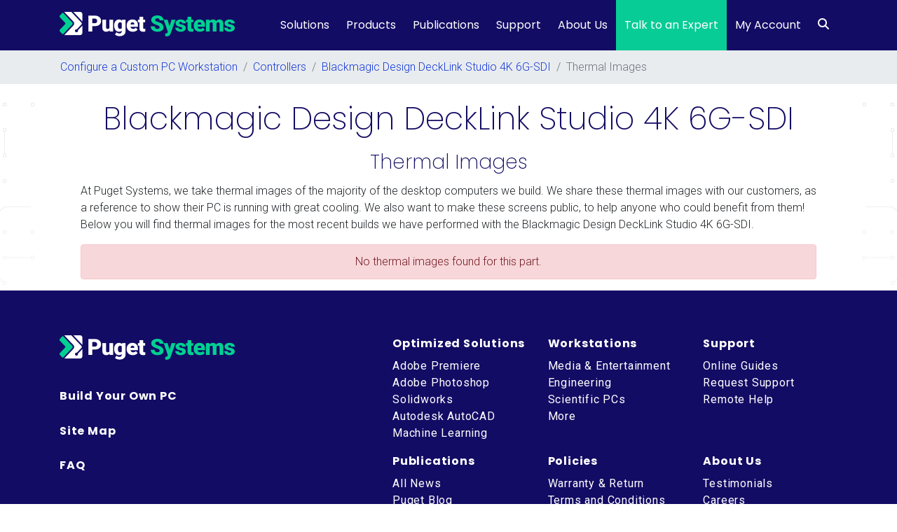

--- FILE ---
content_type: text/html; charset=UTF-8
request_url: https://www.pugetsystems.com/parts/thermal_images/Controllers/Blackmagic-Design-DeckLink-Studio-4K-6G-SDI-12137/
body_size: 24328
content:
<!DOCTYPE html>
<html lang="en-US">
<head>

	<!-- Google Tag Manager -->
	<script>(function(w,d,s,l,i){w[l]=w[l]||[];w[l].push({'gtm.start':
	new Date().getTime(),event:'gtm.js'});var f=d.getElementsByTagName(s)[0],
	j=d.createElement(s),dl=l!='dataLayer'?'&l='+l:'';j.async=true;j.src=
	'https://www.googletagmanager.com/gtm.js?id='+i+dl;f.parentNode.insertBefore(j,f);
	})(window,document,'script','dataLayer','GTM-5PZN6WT');</script>
	<!-- End Google Tag Manager -->

    <meta charset="UTF-8">
    <meta name="viewport" content="width=device-width, initial-scale=1, shrink-to-fit=no">
    <link rel="profile" href="https://gmpg.org/xfn/11">
    <link rel='canonical' href='https://www.pugetsystems.com/parts/thermal_images/Controllers/Blackmagic-Design-DeckLink-Studio-4K-6G-SDI-12137/'>
    <meta name='robots' content='noindex, nofollow' />
	<style>img:is([sizes="auto" i], [sizes^="auto," i]) { contain-intrinsic-size: 3000px 1500px }</style>
	    <!-- Start VWO Common Smartcode -->
    <script data-cfasync="false" nowprocket data-jetpack-boost="ignore" type='text/javascript'>
        var _vwo_clicks = 10;
    </script>
    <!-- End VWO Common Smartcode -->
        <!-- Start VWO Async SmartCode -->
    <link rel="preconnect" href="https://dev.visualwebsiteoptimizer.com" />
    <script data-cfasync="false" nowprocket data-jetpack-boost="ignore" type='text/javascript' id='vwoCode'>
        /* Fix: wp-rocket (application/ld+json) */
        window._vwo_code || (function () {
            var w=window,
            d=document;
            var account_id=855834,
            version=2.2,
            settings_tolerance=2000,
            library_tolerance=2500,
            use_existing_jquery=false,
            platform='web',
            hide_element='body',
            hide_element_style='opacity:0 !important;filter:alpha(opacity=0) !important;background:none !important';
            /* DO NOT EDIT BELOW THIS LINE */
            if(f=!1,v=d.querySelector('#vwoCode'),cc={},-1<d.URL.indexOf('__vwo_disable__')||w._vwo_code)return;try{var e=JSON.parse(localStorage.getItem('_vwo_'+account_id+'_config'));cc=e&&'object'==typeof e?e:{}}catch(e){}function r(t){try{return decodeURIComponent(t)}catch(e){return t}}var s=function(){var e={combination:[],combinationChoose:[],split:[],exclude:[],uuid:null,consent:null,optOut:null},t=d.cookie||'';if(!t)return e;for(var n,i,o=/(?:^|;\s*)(?:(_vis_opt_exp_(\d+)_combi=([^;]*))|(_vis_opt_exp_(\d+)_combi_choose=([^;]*))|(_vis_opt_exp_(\d+)_split=([^:;]*))|(_vis_opt_exp_(\d+)_exclude=[^;]*)|(_vis_opt_out=([^;]*))|(_vwo_global_opt_out=[^;]*)|(_vwo_uuid=([^;]*))|(_vwo_consent=([^;]*)))/g;null!==(n=o.exec(t));)try{n[1]?e.combination.push({id:n[2],value:r(n[3])}):n[4]?e.combinationChoose.push({id:n[5],value:r(n[6])}):n[7]?e.split.push({id:n[8],value:r(n[9])}):n[10]?e.exclude.push({id:n[11]}):n[12]?e.optOut=r(n[13]):n[14]?e.optOut=!0:n[15]?e.uuid=r(n[16]):n[17]&&(i=r(n[18]),e.consent=i&&3<=i.length?i.substring(0,3):null)}catch(e){}return e}();function i(){var e=function(){if(w.VWO&&Array.isArray(w.VWO))for(var e=0;e<w.VWO.length;e++){var t=w.VWO[e];if(Array.isArray(t)&&('setVisitorId'===t[0]||'setSessionId'===t[0]))return!0}return!1}(),t='a='+account_id+'&u='+encodeURIComponent(w._vis_opt_url||d.URL)+'&vn='+version+'&ph=1'+('undefined'!=typeof platform?'&p='+platform:'')+'&st='+w.performance.now();e||((n=function(){var e,t=[],n={},i=w.VWO&&w.VWO.appliedCampaigns||{};for(e in i){var o=i[e]&&i[e].v;o&&(t.push(e+'-'+o+'-1'),n[e]=!0)}if(s&&s.combination)for(var r=0;r<s.combination.length;r++){var a=s.combination[r];n[a.id]||t.push(a.id+'-'+a.value)}return t.join('|')}())&&(t+='&c='+n),(n=function(){var e=[],t={};if(s&&s.combinationChoose)for(var n=0;n<s.combinationChoose.length;n++){var i=s.combinationChoose[n];e.push(i.id+'-'+i.value),t[i.id]=!0}if(s&&s.split)for(var o=0;o<s.split.length;o++)t[(i=s.split[o]).id]||e.push(i.id+'-'+i.value);return e.join('|')}())&&(t+='&cc='+n),(n=function(){var e={},t=[];if(w.VWO&&Array.isArray(w.VWO))for(var n=0;n<w.VWO.length;n++){var i=w.VWO[n];if(Array.isArray(i)&&'setVariation'===i[0]&&i[1]&&Array.isArray(i[1]))for(var o=0;o<i[1].length;o++){var r,a=i[1][o];a&&'object'==typeof a&&(r=a.e,a=a.v,r&&a&&(e[r]=a))}}for(r in e)t.push(r+'-'+e[r]);return t.join('|')}())&&(t+='&sv='+n)),s&&s.optOut&&(t+='&o='+s.optOut);var n=function(){var e=[],t={};if(s&&s.exclude)for(var n=0;n<s.exclude.length;n++){var i=s.exclude[n];t[i.id]||(e.push(i.id),t[i.id]=!0)}return e.join('|')}();return n&&(t+='&e='+n),s&&s.uuid&&(t+='&id='+s.uuid),s&&s.consent&&(t+='&consent='+s.consent),w.name&&-1<w.name.indexOf('_vis_preview')&&(t+='&pM=true'),w.VWO&&w.VWO.ed&&(t+='&ed='+w.VWO.ed),t}code={nonce:v&&v.nonce,use_existing_jquery:function(){return'undefined'!=typeof use_existing_jquery?use_existing_jquery:void 0},library_tolerance:function(){return'undefined'!=typeof library_tolerance?library_tolerance:void 0},settings_tolerance:function(){return cc.sT||settings_tolerance},hide_element_style:function(){return'{'+(cc.hES||hide_element_style)+'}'},hide_element:function(){return performance.getEntriesByName('first-contentful-paint')[0]?'':'string'==typeof cc.hE?cc.hE:hide_element},getVersion:function(){return version},finish:function(e){var t;f||(f=!0,(t=d.getElementById('_vis_opt_path_hides'))&&t.parentNode.removeChild(t),e&&((new Image).src='https://dev.visualwebsiteoptimizer.com/ee.gif?a='+account_id+e))},finished:function(){return f},addScript:function(e){var t=d.createElement('script');t.type='text/javascript',e.src?t.src=e.src:t.text=e.text,v&&t.setAttribute('nonce',v.nonce),d.getElementsByTagName('head')[0].appendChild(t)},load:function(e,t){t=t||{};var n=new XMLHttpRequest;n.open('GET',e,!0),n.withCredentials=!t.dSC,n.responseType=t.responseType||'text',n.onload=function(){if(t.onloadCb)return t.onloadCb(n,e);200===n.status?_vwo_code.addScript({text:n.responseText}):_vwo_code.finish('&e=loading_failure:'+e)},n.onerror=function(){if(t.onerrorCb)return t.onerrorCb(e);_vwo_code.finish('&e=loading_failure:'+e)},n.send()},init:function(){var e,t=this.settings_tolerance();w._vwo_settings_timer=setTimeout(function(){_vwo_code.finish()},t),'body'!==this.hide_element()?(n=d.createElement('style'),e=(t=this.hide_element())?t+this.hide_element_style():'',t=d.getElementsByTagName('head')[0],n.setAttribute('id','_vis_opt_path_hides'),v&&n.setAttribute('nonce',v.nonce),n.setAttribute('type','text/css'),n.styleSheet?n.styleSheet.cssText=e:n.appendChild(d.createTextNode(e)),t.appendChild(n)):(n=d.getElementsByTagName('head')[0],(e=d.createElement('div')).style.cssText='z-index: 2147483647 !important;position: fixed !important;left: 0 !important;top: 0 !important;width: 100% !important;height: 100% !important;background: white !important;',e.setAttribute('id','_vis_opt_path_hides'),e.classList.add('_vis_hide_layer'),n.parentNode.insertBefore(e,n.nextSibling));var n='https://dev.visualwebsiteoptimizer.com/j.php?'+i();-1!==w.location.search.indexOf('_vwo_xhr')?this.addScript({src:n}):this.load(n+'&x=true',{l:1})}};w._vwo_code=code;code.init();})();
    </script>
    <!-- End VWO Async SmartCode -->
    
	<!-- This site is optimized with the Yoast SEO Premium plugin v26.7 (Yoast SEO v26.7) - https://yoast.com/wordpress/plugins/seo/ -->
	<title>Blackmagic Design DeckLink Studio 4K 6G-SDI Thermal Images</title>
	<meta name="description" content="Blackmagic Design DeckLink Studio 4K 6G-SDI" />
	<meta property="og:locale" content="en_US" />
	<meta property="og:type" content="article" />
	<meta property="og:title" content="Parts Thermal Images" />
	<meta property="og:url" content="https://www.pugetsystems.com/parts-thermal-images/" />
	<meta property="og:site_name" content="Puget Systems" />
	<meta property="article:publisher" content="https://www.facebook.com/PugetSystems" />
	<meta property="article:modified_time" content="2023-08-23T22:47:29+00:00" />
	<meta property="og:image" content="https://wp-cdn.pugetsystems.com/2022/08/Puget-Systems-2020-logomark-color-500.png" />
	<meta property="og:image:width" content="500" />
	<meta property="og:image:height" content="500" />
	<meta property="og:image:type" content="image/png" />
	<meta name="twitter:card" content="summary_large_image" />
	<meta name="twitter:site" content="@PugetSystems" />
	<meta name="twitter:label1" content="Written by" />
	<meta name="twitter:data1" content="William George" />
	<script type="application/ld+json" class="yoast-schema-graph">{"@context":"https://schema.org","@graph":[{"@type":"WebPage","@id":"https://www.pugetsystems.com/parts-thermal-images/","url":"https://www.pugetsystems.com/parts-thermal-images/","name":"Parts Thermal Images | Puget Systems","isPartOf":{"@id":"https://www.pugetsystems.com/#website"},"datePublished":"2022-10-21T15:56:27+00:00","dateModified":"2023-08-23T22:47:29+00:00","breadcrumb":{"@id":"https://www.pugetsystems.com/parts-thermal-images/#breadcrumb"},"inLanguage":"en-US","potentialAction":[{"@type":"ReadAction","target":["https://www.pugetsystems.com/parts-thermal-images/"]}]},{"@type":"BreadcrumbList","@id":"https://www.pugetsystems.com/parts-thermal-images/#breadcrumb","itemListElement":[{"@type":"ListItem","position":1,"name":"Home","item":"https://www.pugetsystems.com/"},{"@type":"ListItem","position":2,"name":"Parts Thermal Images"}]},{"@type":"WebSite","@id":"https://www.pugetsystems.com/#website","url":"https://www.pugetsystems.com/","name":"Puget Systems","description":"Workstations for creators.","publisher":{"@id":"https://www.pugetsystems.com/#organization"},"potentialAction":[{"@type":"SearchAction","target":{"@type":"EntryPoint","urlTemplate":"https://www.pugetsystems.com/?s={search_term_string}"},"query-input":{"@type":"PropertyValueSpecification","valueRequired":true,"valueName":"search_term_string"}}],"inLanguage":"en-US"},{"@type":"Organization","@id":"https://www.pugetsystems.com/#organization","name":"Puget Systems","url":"https://www.pugetsystems.com/","logo":{"@type":"ImageObject","inLanguage":"en-US","@id":"https://www.pugetsystems.com/#/schema/logo/image/","url":"https://www.pugetsystems.com/wp-content/uploads/2022/08/Puget-Systems-2020-logo-color-full.png","contentUrl":"https://www.pugetsystems.com/wp-content/uploads/2022/08/Puget-Systems-2020-logo-color-full.png","width":2560,"height":363,"caption":"Puget Systems"},"image":{"@id":"https://www.pugetsystems.com/#/schema/logo/image/"},"sameAs":["https://www.facebook.com/PugetSystems","https://x.com/PugetSystems","https://www.instagram.com/pugetsystems/","https://www.linkedin.com/company/puget-systems","https://www.youtube.com/user/pugetsys","https://en.wikipedia.org/wiki/Puget_Systems"],"telephone":"(425) 458-0273","legalName":"Puget Sound Systems, Inc.","foundingDate":"2000-12-01","duns":"128267585","naics":"334111"}]}</script>
	<!-- / Yoast SEO Premium plugin. -->


<link rel='dns-prefetch' href='//cdnjs.cloudflare.com' />
<link rel='dns-prefetch' href='//js.hs-scripts.com' />
<link rel='dns-prefetch' href='//fonts.googleapis.com' />
<link rel='dns-prefetch' href='//use.fontawesome.com' />
<link href='https://fonts.gstatic.com' crossorigin rel='preconnect' />
<link rel="alternate" type="application/rss+xml" title="Puget Systems &raquo; Feed" href="https://www.pugetsystems.com/feed/" />
<link rel="alternate" type="application/rss+xml" title="Puget Systems &raquo; Comments Feed" href="https://www.pugetsystems.com/comments/feed/" />
<link rel='stylesheet' id='gs-swiper-css' href='https://www.pugetsystems.com/wp-content/plugins/gs-logo-slider/assets/libs/swiper-js/swiper.min.css?ver=3.8.1' media='all' />
<link rel='stylesheet' id='gs-tippyjs-css' href='https://www.pugetsystems.com/wp-content/plugins/gs-logo-slider/assets/libs/tippyjs/tippy.css?ver=3.8.1' media='all' />
<link rel='stylesheet' id='gs-logo-public-css' href='https://www.pugetsystems.com/wp-content/plugins/gs-logo-slider-pro/assets/css/gs-logo.min.css?ver=3.6.6' media='all' />
<style id='wp-emoji-styles-inline-css'>

	img.wp-smiley, img.emoji {
		display: inline !important;
		border: none !important;
		box-shadow: none !important;
		height: 1em !important;
		width: 1em !important;
		margin: 0 0.07em !important;
		vertical-align: -0.1em !important;
		background: none !important;
		padding: 0 !important;
	}
</style>
<link rel='stylesheet' id='wp-block-library-css' href='https://www.pugetsystems.com/wp-includes/css/dist/block-library/style.min.css?ver=6.8.3' media='all' />
<style id='classic-theme-styles-inline-css'>
/*! This file is auto-generated */
.wp-block-button__link{color:#fff;background-color:#32373c;border-radius:9999px;box-shadow:none;text-decoration:none;padding:calc(.667em + 2px) calc(1.333em + 2px);font-size:1.125em}.wp-block-file__button{background:#32373c;color:#fff;text-decoration:none}
</style>
<style id='co-authors-plus-coauthors-style-inline-css'>
.wp-block-co-authors-plus-coauthors.is-layout-flow [class*=wp-block-co-authors-plus]{display:inline}

</style>
<style id='co-authors-plus-avatar-style-inline-css'>
.wp-block-co-authors-plus-avatar :where(img){height:auto;max-width:100%;vertical-align:bottom}.wp-block-co-authors-plus-coauthors.is-layout-flow .wp-block-co-authors-plus-avatar :where(img){vertical-align:middle}.wp-block-co-authors-plus-avatar:is(.alignleft,.alignright){display:table}.wp-block-co-authors-plus-avatar.aligncenter{display:table;margin-inline:auto}

</style>
<style id='co-authors-plus-image-style-inline-css'>
.wp-block-co-authors-plus-image{margin-bottom:0}.wp-block-co-authors-plus-image :where(img){height:auto;max-width:100%;vertical-align:bottom}.wp-block-co-authors-plus-coauthors.is-layout-flow .wp-block-co-authors-plus-image :where(img){vertical-align:middle}.wp-block-co-authors-plus-image:is(.alignfull,.alignwide) :where(img){width:100%}.wp-block-co-authors-plus-image:is(.alignleft,.alignright){display:table}.wp-block-co-authors-plus-image.aligncenter{display:table;margin-inline:auto}

</style>
<link rel='stylesheet' id='ultimate_blocks-cgb-style-css-css' href='https://www.pugetsystems.com/wp-content/plugins/ultimate-blocks/dist/blocks.style.build.css?ver=3.4.8' media='all' />
<style id='puget-systems-child-navbar-style-inline-css'>

#recommended-system-nav {
  margin-bottom: 2rem;
}

#recommended-system-nav .navbar-nav .nav-item .nav-link,
#recommended-system-nav .navbar-nav .nav-item .navbar-text {
  padding-left: 1rem;
  padding-right: 1rem;
}

#recommended-system-nav .navbar-nav .nav-item.active > .nav-link {
  text-decoration: underline;
}

/* Nested lists and navbar-navs */
.navbar .navbar-nav .navbar-nav {
  display: inline-flex;
}

.back-to-link {
  /*copied from bootstrap _variables $navbar-light-color*/
  color: rgba(0, 0, 0, .5) !important;
}

.back-to-link:hover {
  /*copied from bootstrap _variables $navbar-light-hover-color */
  color: rgba(0, 0, 0, .7) !important;
}

/* Overriding bootstrap4 bars w3 svg url so it can be replaced with font awesome icons */
#recommended-system-nav.navbar-light .fa.fa-bars, 
#recommended-system-nav.navbar-light .fa.fa-times {
  background-image: none !important; 
  padding-top: 7px; 
  font-size: 1.25em;
}

.in-page-navbar-toggler {
  color: rgba(0,0,0,.5);
  padding: .25rem .75rem; 
  line-height: 1;
  background-color: transparent;
  border: 1px solid rgba(0,0,0,.1);
  border-radius: 1.56rem;  
}

.in-page-navbar-toggler-icon {
    width: 1.5em;
    height: 1.5em;
    vertical-align: middle;
    content: "";
    background: 50%/100% 100% no-repeat;
  }

@media (min-width: 992px) {
  .in-page-navbar-toggler {
    display: none; 
  }
}
@media (max-width: 1200px) {
.in-page-navbar-toggler {
	font-size: calc(1.275rem + .3vw);
}
}

@media (max-width: 768px) { 
  #wrapper-navbar { 
    position: sticky !important; 
    top: 0px !important; 
    z-index: 9999999999 !important; 
    transition: none !important; 
  } 
}
</style>
<style id='puget-systems-recommended-system-cards-style-inline-css'>
.recommended-system-cards .card {
    background-color: #f2f2f2;
}

.recommended-system-cards .card .card-title{
    font-weight: bold;
    font-family: Poppins,"Trebuchet MS",sans-serif;
    text-align: center;
}

.recommended-system-cards.large .card .card-title{
    font-size: 1.5rem;
}

.recommended-system-cards.small .card .card-title{
    font-size: 1.2rem;
}

.recommended-system-cards .card .card-image{
    display: table;
    padding-top: 1rem;
    padding-bottom: 1rem;
}

.recommended-system-cards .card-excerpt {
    color: #6c757d;
}

@media screen and (max-width: 575px ) {
    .recommended-system-cards.large .card .card-image {
        width: 75px; 
    }
    .recommended-system-cards.large .card .card-title{
        font-size: 1.2rem;
    }
}
</style>
<style id='puget-systems-bench-individual-results-style-inline-css'>
.bench-individual-results .result-label {
    font-weight: 600;
    color:#130c64;
    font-size: 1.25rem; 
}

.bench-individual-results .result-value {
    color:#130c64;
    font-size: 1.25rem; 
}
.score-cards {
    border-radius: 1.125rem; 
    border: 1px solid #130c64; 
    /* padding-top: 10px; */
    padding-bottom: 10px; 
}

.scores-row .result-label {
    background-color: #f2f2f2; 
    border-top-left-radius: 1.125rem; 
    border-top-right-radius: 1.125rem;
    color: #130c64;
    padding: 8px 0; 
    font-weight: 600; 
    border-bottom: 1px solid rgba(0,0,0,.125)
}

.scores-row .text-center {
    /* background-color: #f2f2f2; */
}
/* Make scores more prominent */
.scores-row .result-value {
    color: #130c64;
    font-weight: bold;
    padding-bottom: 8px; 
}

.versions-row,
.cpu-gpu-row {
    background-color: #f2f2f2;
    padding-top: 10px; 
    margin-bottom: 10px; 
}

.full-details-table {
    width: 100%; 
    table-layout: fixed; 
    border-collapse: collapse; 
}

.button-wrapper {
    background-color: #f2f2f2; 
    padding-top: 8px; 
    padding-bottom: 8px; 
}

.full-details-button {
    border: none; 
    color: #130c64; 
    font-weight: 700; 
    font-size: 1.25rem;
}

.toggle-icon {
    transition: transform 0.2s ease;
}

/* Add this class when toggle is active */
.full-details-button.active .toggle-icon {
    transform: rotate(90deg);
}

.full-details-tables.show-tables {
    display: block;
}

.full-details-content {
    transition: all 0.3s ease;
}

.full-details-table {
    width: 100%;
    border-collapse: collapse;
    margin: 1rem 0;
}

.full-details-table th {
    /* background-color: #f2f2f2; */
    color: #130c64;
    padding: 0.75rem;
    text-align: left;
}

.full-details-table td {
    padding: 0.75rem;
    color: #212529;
    border-bottom: 1px solid #dee2e6;
}

.full-details-label {
    font-weight: 400;
}

.full-details-result {
    font-weight: 300;
}

/* Alternating row colors */
.table-border tr:nth-child(even) {
    background-color: #f2f2f2;
}

.table-border {
    border: 1px solid rgba(0,0,0,.125); 
}

.multiples-separator {
    /* border-bottom: 2px solid #08CCA0; */
}

.bench-individual-results .error-message {
    padding: 1rem;
    background-color: #d8e4ff;
    color: #c00;
    border-radius: 4px;
    text-align: center;
}
@media screen and (max-width: 425px) {
    .cpu-gpu-row .result-value {
        font-size: 1rem; 
    }
}

@media screen and (max-width: 350px) {
    .cpu-gpu-row .result-value {
        font-size: .875rem; 
    }
}
</style>
<style id='puget-systems-bench-compare-workstation-style-inline-css'>
.compare-workstation__select {
    width: 100%;
    max-width: 300px;
    padding: 0.75rem;
    border: 1px solid #dddddd;
    border-radius: 4px;
    font-size: 1rem;
    background-color: #ffffff;
    color: #333333;
}

.compare-workstation__select:focus {
    outline: none;
    border-color: #0073aa;
    box-shadow: 0 0 0 1px #0073aa;
}

.compare-workstation__chart {
    min-height: 400px;
}

.apexcharts-text tspan.fa {
    font-family: 'FontAwesome';
}
</style>
<link rel='stylesheet' id='puget-systems-bench-compare-workstation-cta-style-css' href='https://www.pugetsystems.com/wp-content/themes/understrap-child/acf-blocks/bench-compare-workstation-cta/block.css?ver=6.8.3' media='all' />
<style id='puget-systems-bench-histogram-style-inline-css'>
.bench-histogram {
    /* padding: 2rem;
    background: #ffffff;
    border-radius: 8px;
    box-shadow: 0 2px 4px rgba(0, 0, 0, 0.1); */
}

.bench-histogram__header h3 {
    text-align: center;
}

/* .bench-histogram__controls {
    margin-bottom: 1.5rem;
} */

.bench-histogram__select {
    width: 100%;
    max-width: 300px;
    padding: 0.75rem;
    border: 1px solid #dddddd;
    border-radius: 4px;
    font-size: 1rem;
    background-color: #ffffff;
    color: #333333;
    margin-bottom: 1rem;
}

.bench-histogram__select:focus {
    outline: none;
    border-color: #0073aa;
    box-shadow: 0 0 0 1px #0073aa;
}

.bench-histogram__chart {
    min-height: 400px;
    /* margin-top: 1rem; */
}

/* ApexCharts Custom Styling */

.apexcharts-xaxis-label,
.bench-histogram-bar-yaxis-label {
    fill: #495057;
}

.bench-histogram-bar-yaxis-label {
  position: relative;
}

.bench-histogram-bar-yaxis-label text {
  fill: #fff !important;
  z-index: 2;
  position: relative;
}

.label-background {
  position: absolute;
  background-color: #008FFB;
  height: 24px;
  left: 0;
  right: -5px;
  /* Extends slightly to connect with the bar */
  z-index: 1;
  transform: translateY(-50%);
}
</style>
<style id='puget-systems-bench-histogram-compare-style-inline-css'>
.bench-histogram-compare {
    /* padding: 2rem;
    background: #ffffff;
    border-radius: 8px;
    box-shadow: 0 2px 4px rgba(0, 0, 0, 0.1); */
}

.bench-histogram-compare__header h3 {
    text-align: center;
}

/* .bench-histogram-compare__controls {
    margin-bottom: 1.5rem;
} */

.bench-histogram-compare__select {
    width: 100%;
    max-width: 300px;
    padding: 0.75rem;
    border: 1px solid #dddddd;
    border-radius: 4px;
    font-size: 1rem;
    background-color: #ffffff;
    color: #333333;
    margin-bottom: 1rem;
}

.bench-histogram-compare__select:focus {
    outline: none;
    border-color: #0073aa;
    box-shadow: 0 0 0 1px #0073aa;
}

.bench-histogram-compare__chart {
    min-height: 400px;
    /* margin-top: 1rem; */
}

/* ApexCharts Custom Styling */

.apexcharts-xaxis-label,
.bench-histogram-compare-bar-yaxis-label {
    fill: #495057;
}

.bench-histogram-compare-bar-yaxis-label {
  position: relative;
}

.bench-histogram-compare-bar-yaxis-label text {
  fill: #fff !important;
  z-index: 2;
  position: relative;
}

.label-background {
  position: absolute;
  background-color: #008FFB;
  height: 24px;
  left: 0;
  right: -5px;
  /* Extends slightly to connect with the bar */
  z-index: 1;
  transform: translateY(-50%);
}
</style>
<style id='puget-systems-bench-recent-uploads-style-inline-css'>
.table-section {
  margin-top: 40px;
}

.recent-results-table {
  width: 100%;
  color: #212529;
  border-collapse: collapse;
  border-spacing: 0;
  background-color: #fff;
  table-layout: fixed;
  border: 1px solid #dee2e6;
  min-width: 600px;
}

.recent-results-table thead {
  border-bottom: 3px solid;
}

.recent-results-table th {
  padding: 12px;
  border: 1px solid #dee2e6;
  vertical-align: bottom;
}

.recent-results-table td {
  padding: 12px;
  border: 1px solid #dee2e6;
  vertical-align: top;
  word-wrap: break-word;
  word-break: normal;
}

.recent-results-table tbody tr:hover td {
  background-color: #ddd;
}

.recent-results-table th {
  background-color: #fff;
  font-weight: 600;
  color: #333;
}

.recent-results-table tbody tr:nth-child(odd) {
  background-color: #f8f9fa;
}

.dt-wrapper {
  width: 100%;
  margin: 5px;
}

.dt-paging {
  display: block;
}

.dt-info {
  margin-top: 5px;
  display: block;
  float:right;
}
</style>
<style id='puget-systems-bench-top-results-style-inline-css'>
.bench-top-results__chart {
    max-width: 928px;
    margin: 0 auto;
    border: 2px solid #CCC;
    border-radius: 8px;
    padding: 10px;
}
</style>
<style id='puget-systems-bench-scores-table-style-inline-css'>
/* Alternating row colors */
.table-border tr:nth-child(even) {
    background-color: #f2f2f2;
}

.table-border {
    border: 1px solid rgba(0,0,0,.125); 
}

.scores-table {
    width: 100%;
    border-collapse: collapse;
    margin: 1rem 0;
}

.scores-table thead {
    border: 1px solid #dee2e6;
    border-bottom: 3px solid black; 
    color: #130c64;
    text-align: left;
}

.scores-table th {
    padding: 0.75rem; 
    vertical-align: bottom;
}

.scores-table tbody tr.major-score-divider {
    border-top: 3px solid #CCC; 
}

.scores-table td {
    padding: 0.75rem;
    color: #212529;
    border-bottom: 1px solid #dee2e6;
}

.scores-table .scores-table-icon {
    margin-top: -4px;
}
</style>
<style id='puget-systems-bench-search-dropdown-style-inline-css'>
.bench-search-form {
    max-width: 1200px;
    margin: 0 auto;
}

.bench-search-form .form-group {
    margin-bottom: 1rem;
}

.bench-search-form .form-label {
    display: block;
    margin-bottom: 0.5rem;
    font-weight: 500;
}

.bench-search-form .bench-dropdown-select {
    width: 100%;
    border-radius: 8px; 
    background-color: #f2f2f2;
    border: 1px solid #ccc;
}

.bench-search-form select.bench-dropdown-select {
    padding: 0.563rem 2.18rem;
    text-align: center;
}

.bench-search-form .bench-dropdown-select .dropdown-menu {
    border-radius: 4px; 
    border: 1px solid #ccc;
    max-width: 100%;
}

.bench-search-form .bench-dropdown-select .filter-option {
    text-align: center !important;
}

/* Mobile styles (default) */
.bench-search-form .row > [class*="col-"] {
    margin-bottom: 1rem;
}

/* Tablet and up styles */
@media (min-width: 768px) {
    .bench-search-form .row > [class*="col-"] {
        margin-bottom: 0;
    }

    /* Reset margin for the last row */
    .bench-search-form .row:last-child > [class*="col-"] {
        margin-bottom: 0;
    }
}

/* Optional: Add some spacing between rows */
.bench-search-form .row + .row {
    margin-top: 1.5rem;
}

.bench-search-form .btn-primary {
    margin-top: 1rem;
    padding: 0.563rem 2.18rem;
}
</style>
<link rel='stylesheet' id='puget-systems-last-updated-style-css' href='https://www.pugetsystems.com/wp-content/themes/understrap-child/acf-blocks/last-updated/block.css?ver=6.8.3' media='all' />
<style id='filebird-block-filebird-gallery-style-inline-css'>
ul.filebird-block-filebird-gallery{margin:auto!important;padding:0!important;width:100%}ul.filebird-block-filebird-gallery.layout-grid{display:grid;grid-gap:20px;align-items:stretch;grid-template-columns:repeat(var(--columns),1fr);justify-items:stretch}ul.filebird-block-filebird-gallery.layout-grid li img{border:1px solid #ccc;box-shadow:2px 2px 6px 0 rgba(0,0,0,.3);height:100%;max-width:100%;-o-object-fit:cover;object-fit:cover;width:100%}ul.filebird-block-filebird-gallery.layout-masonry{-moz-column-count:var(--columns);-moz-column-gap:var(--space);column-gap:var(--space);-moz-column-width:var(--min-width);columns:var(--min-width) var(--columns);display:block;overflow:auto}ul.filebird-block-filebird-gallery.layout-masonry li{margin-bottom:var(--space)}ul.filebird-block-filebird-gallery li{list-style:none}ul.filebird-block-filebird-gallery li figure{height:100%;margin:0;padding:0;position:relative;width:100%}ul.filebird-block-filebird-gallery li figure figcaption{background:linear-gradient(0deg,rgba(0,0,0,.7),rgba(0,0,0,.3) 70%,transparent);bottom:0;box-sizing:border-box;color:#fff;font-size:.8em;margin:0;max-height:100%;overflow:auto;padding:3em .77em .7em;position:absolute;text-align:center;width:100%;z-index:2}ul.filebird-block-filebird-gallery li figure figcaption a{color:inherit}

</style>
<link rel='stylesheet' id='wp-bootstrap-blocks-styles-css' href='https://www.pugetsystems.com/wp-content/plugins/wp-bootstrap-blocks/build/style-index.css?ver=5.2.1' media='all' />
<link rel='stylesheet' id='mpp_gutenberg-css' href='https://www.pugetsystems.com/wp-content/plugins/metronet-profile-picture/dist/blocks.style.build.css?ver=2.6.3' media='all' />
<style id='font-awesome-svg-styles-default-inline-css'>
.svg-inline--fa {
  display: inline-block;
  height: 1em;
  overflow: visible;
  vertical-align: -.125em;
}
</style>
<link rel='stylesheet' id='font-awesome-svg-styles-css' href='https://www.pugetsystems.com/wp-content/uploads/font-awesome/v6.7.2/css/svg-with-js.css' media='all' />
<style id='font-awesome-svg-styles-inline-css'>
   .wp-block-font-awesome-icon svg::before,
   .wp-rich-text-font-awesome-icon svg::before {content: unset;}
</style>
<style id='global-styles-inline-css'>
:root{--wp--preset--aspect-ratio--square: 1;--wp--preset--aspect-ratio--4-3: 4/3;--wp--preset--aspect-ratio--3-4: 3/4;--wp--preset--aspect-ratio--3-2: 3/2;--wp--preset--aspect-ratio--2-3: 2/3;--wp--preset--aspect-ratio--16-9: 16/9;--wp--preset--aspect-ratio--9-16: 9/16;--wp--preset--color--black: #000000;--wp--preset--color--cyan-bluish-gray: #abb8c3;--wp--preset--color--white: #fff;--wp--preset--color--pale-pink: #f78da7;--wp--preset--color--vivid-red: #cf2e2e;--wp--preset--color--luminous-vivid-orange: #ff6900;--wp--preset--color--luminous-vivid-amber: #fcb900;--wp--preset--color--light-green-cyan: #7bdcb5;--wp--preset--color--vivid-green-cyan: #00d084;--wp--preset--color--pale-cyan-blue: #8ed1fc;--wp--preset--color--vivid-cyan-blue: #0693e3;--wp--preset--color--vivid-purple: #9b51e0;--wp--preset--color--blue: #007bff;--wp--preset--color--indigo: #6610f2;--wp--preset--color--purple: #5533ff;--wp--preset--color--pink: #e83e8c;--wp--preset--color--red: #dc3545;--wp--preset--color--orange: #fd7e14;--wp--preset--color--yellow: #ffc107;--wp--preset--color--green: #28a745;--wp--preset--color--teal: #20c997;--wp--preset--color--cyan: #17a2b8;--wp--preset--color--gray: #6c757d;--wp--preset--color--gray-dark: #343a40;--wp--preset--gradient--vivid-cyan-blue-to-vivid-purple: linear-gradient(135deg,rgba(6,147,227,1) 0%,rgb(155,81,224) 100%);--wp--preset--gradient--light-green-cyan-to-vivid-green-cyan: linear-gradient(135deg,rgb(122,220,180) 0%,rgb(0,208,130) 100%);--wp--preset--gradient--luminous-vivid-amber-to-luminous-vivid-orange: linear-gradient(135deg,rgba(252,185,0,1) 0%,rgba(255,105,0,1) 100%);--wp--preset--gradient--luminous-vivid-orange-to-vivid-red: linear-gradient(135deg,rgba(255,105,0,1) 0%,rgb(207,46,46) 100%);--wp--preset--gradient--very-light-gray-to-cyan-bluish-gray: linear-gradient(135deg,rgb(238,238,238) 0%,rgb(169,184,195) 100%);--wp--preset--gradient--cool-to-warm-spectrum: linear-gradient(135deg,rgb(74,234,220) 0%,rgb(151,120,209) 20%,rgb(207,42,186) 40%,rgb(238,44,130) 60%,rgb(251,105,98) 80%,rgb(254,248,76) 100%);--wp--preset--gradient--blush-light-purple: linear-gradient(135deg,rgb(255,206,236) 0%,rgb(152,150,240) 100%);--wp--preset--gradient--blush-bordeaux: linear-gradient(135deg,rgb(254,205,165) 0%,rgb(254,45,45) 50%,rgb(107,0,62) 100%);--wp--preset--gradient--luminous-dusk: linear-gradient(135deg,rgb(255,203,112) 0%,rgb(199,81,192) 50%,rgb(65,88,208) 100%);--wp--preset--gradient--pale-ocean: linear-gradient(135deg,rgb(255,245,203) 0%,rgb(182,227,212) 50%,rgb(51,167,181) 100%);--wp--preset--gradient--electric-grass: linear-gradient(135deg,rgb(202,248,128) 0%,rgb(113,206,126) 100%);--wp--preset--gradient--midnight: linear-gradient(135deg,rgb(2,3,129) 0%,rgb(40,116,252) 100%);--wp--preset--font-size--small: 13px;--wp--preset--font-size--medium: 20px;--wp--preset--font-size--large: 36px;--wp--preset--font-size--x-large: 42px;--wp--preset--spacing--20: 0.44rem;--wp--preset--spacing--30: 0.67rem;--wp--preset--spacing--40: 1rem;--wp--preset--spacing--50: 1.5rem;--wp--preset--spacing--60: 2.25rem;--wp--preset--spacing--70: 3.38rem;--wp--preset--spacing--80: 5.06rem;--wp--preset--shadow--natural: 6px 6px 9px rgba(0, 0, 0, 0.2);--wp--preset--shadow--deep: 12px 12px 50px rgba(0, 0, 0, 0.4);--wp--preset--shadow--sharp: 6px 6px 0px rgba(0, 0, 0, 0.2);--wp--preset--shadow--outlined: 6px 6px 0px -3px rgba(255, 255, 255, 1), 6px 6px rgba(0, 0, 0, 1);--wp--preset--shadow--crisp: 6px 6px 0px rgba(0, 0, 0, 1);}:where(.is-layout-flex){gap: 0.5em;}:where(.is-layout-grid){gap: 0.5em;}body .is-layout-flex{display: flex;}.is-layout-flex{flex-wrap: wrap;align-items: center;}.is-layout-flex > :is(*, div){margin: 0;}body .is-layout-grid{display: grid;}.is-layout-grid > :is(*, div){margin: 0;}:where(.wp-block-columns.is-layout-flex){gap: 2em;}:where(.wp-block-columns.is-layout-grid){gap: 2em;}:where(.wp-block-post-template.is-layout-flex){gap: 1.25em;}:where(.wp-block-post-template.is-layout-grid){gap: 1.25em;}.has-black-color{color: var(--wp--preset--color--black) !important;}.has-cyan-bluish-gray-color{color: var(--wp--preset--color--cyan-bluish-gray) !important;}.has-white-color{color: var(--wp--preset--color--white) !important;}.has-pale-pink-color{color: var(--wp--preset--color--pale-pink) !important;}.has-vivid-red-color{color: var(--wp--preset--color--vivid-red) !important;}.has-luminous-vivid-orange-color{color: var(--wp--preset--color--luminous-vivid-orange) !important;}.has-luminous-vivid-amber-color{color: var(--wp--preset--color--luminous-vivid-amber) !important;}.has-light-green-cyan-color{color: var(--wp--preset--color--light-green-cyan) !important;}.has-vivid-green-cyan-color{color: var(--wp--preset--color--vivid-green-cyan) !important;}.has-pale-cyan-blue-color{color: var(--wp--preset--color--pale-cyan-blue) !important;}.has-vivid-cyan-blue-color{color: var(--wp--preset--color--vivid-cyan-blue) !important;}.has-vivid-purple-color{color: var(--wp--preset--color--vivid-purple) !important;}.has-black-background-color{background-color: var(--wp--preset--color--black) !important;}.has-cyan-bluish-gray-background-color{background-color: var(--wp--preset--color--cyan-bluish-gray) !important;}.has-white-background-color{background-color: var(--wp--preset--color--white) !important;}.has-pale-pink-background-color{background-color: var(--wp--preset--color--pale-pink) !important;}.has-vivid-red-background-color{background-color: var(--wp--preset--color--vivid-red) !important;}.has-luminous-vivid-orange-background-color{background-color: var(--wp--preset--color--luminous-vivid-orange) !important;}.has-luminous-vivid-amber-background-color{background-color: var(--wp--preset--color--luminous-vivid-amber) !important;}.has-light-green-cyan-background-color{background-color: var(--wp--preset--color--light-green-cyan) !important;}.has-vivid-green-cyan-background-color{background-color: var(--wp--preset--color--vivid-green-cyan) !important;}.has-pale-cyan-blue-background-color{background-color: var(--wp--preset--color--pale-cyan-blue) !important;}.has-vivid-cyan-blue-background-color{background-color: var(--wp--preset--color--vivid-cyan-blue) !important;}.has-vivid-purple-background-color{background-color: var(--wp--preset--color--vivid-purple) !important;}.has-black-border-color{border-color: var(--wp--preset--color--black) !important;}.has-cyan-bluish-gray-border-color{border-color: var(--wp--preset--color--cyan-bluish-gray) !important;}.has-white-border-color{border-color: var(--wp--preset--color--white) !important;}.has-pale-pink-border-color{border-color: var(--wp--preset--color--pale-pink) !important;}.has-vivid-red-border-color{border-color: var(--wp--preset--color--vivid-red) !important;}.has-luminous-vivid-orange-border-color{border-color: var(--wp--preset--color--luminous-vivid-orange) !important;}.has-luminous-vivid-amber-border-color{border-color: var(--wp--preset--color--luminous-vivid-amber) !important;}.has-light-green-cyan-border-color{border-color: var(--wp--preset--color--light-green-cyan) !important;}.has-vivid-green-cyan-border-color{border-color: var(--wp--preset--color--vivid-green-cyan) !important;}.has-pale-cyan-blue-border-color{border-color: var(--wp--preset--color--pale-cyan-blue) !important;}.has-vivid-cyan-blue-border-color{border-color: var(--wp--preset--color--vivid-cyan-blue) !important;}.has-vivid-purple-border-color{border-color: var(--wp--preset--color--vivid-purple) !important;}.has-vivid-cyan-blue-to-vivid-purple-gradient-background{background: var(--wp--preset--gradient--vivid-cyan-blue-to-vivid-purple) !important;}.has-light-green-cyan-to-vivid-green-cyan-gradient-background{background: var(--wp--preset--gradient--light-green-cyan-to-vivid-green-cyan) !important;}.has-luminous-vivid-amber-to-luminous-vivid-orange-gradient-background{background: var(--wp--preset--gradient--luminous-vivid-amber-to-luminous-vivid-orange) !important;}.has-luminous-vivid-orange-to-vivid-red-gradient-background{background: var(--wp--preset--gradient--luminous-vivid-orange-to-vivid-red) !important;}.has-very-light-gray-to-cyan-bluish-gray-gradient-background{background: var(--wp--preset--gradient--very-light-gray-to-cyan-bluish-gray) !important;}.has-cool-to-warm-spectrum-gradient-background{background: var(--wp--preset--gradient--cool-to-warm-spectrum) !important;}.has-blush-light-purple-gradient-background{background: var(--wp--preset--gradient--blush-light-purple) !important;}.has-blush-bordeaux-gradient-background{background: var(--wp--preset--gradient--blush-bordeaux) !important;}.has-luminous-dusk-gradient-background{background: var(--wp--preset--gradient--luminous-dusk) !important;}.has-pale-ocean-gradient-background{background: var(--wp--preset--gradient--pale-ocean) !important;}.has-electric-grass-gradient-background{background: var(--wp--preset--gradient--electric-grass) !important;}.has-midnight-gradient-background{background: var(--wp--preset--gradient--midnight) !important;}.has-small-font-size{font-size: var(--wp--preset--font-size--small) !important;}.has-medium-font-size{font-size: var(--wp--preset--font-size--medium) !important;}.has-large-font-size{font-size: var(--wp--preset--font-size--large) !important;}.has-x-large-font-size{font-size: var(--wp--preset--font-size--x-large) !important;}
:where(.wp-block-post-template.is-layout-flex){gap: 1.25em;}:where(.wp-block-post-template.is-layout-grid){gap: 1.25em;}
:where(.wp-block-columns.is-layout-flex){gap: 2em;}:where(.wp-block-columns.is-layout-grid){gap: 2em;}
:root :where(.wp-block-pullquote){font-size: 1.5em;line-height: 1.6;}
</style>
<link rel='stylesheet' id='pugetsystems-css' href='https://www.pugetsystems.com/wp-content/plugins/pugetsystems/public/css/pugetsystems-public.css?ver=1.0.0' media='all' />
<link rel='stylesheet' id='ub-extension-style-css-css' href='https://www.pugetsystems.com/wp-content/plugins/ultimate-blocks/src/extensions/style.css?ver=6.8.3' media='all' />
<link rel='stylesheet' id='dashicons-css' href='https://www.pugetsystems.com/wp-includes/css/dashicons.min.css?ver=6.8.3' media='all' />
<link rel='stylesheet' id='child-understrap-styles-css' href='https://www.pugetsystems.com/wp-content/themes/understrap-child/css/child-theme.min.css?ver=0.5.5_1763405912' media='all' />
<style id="google-fonts-css" media="all">/* cyrillic-ext */
@font-face {
  font-family: 'Roboto';
  font-style: italic;
  font-weight: 300;
  font-stretch: 100%;
  font-display: swap;
  src: url(/fonts.gstatic.com/s/roboto/v50/KFO5CnqEu92Fr1Mu53ZEC9_Vu3r1gIhOszmkC3kaSTbQWt4N.woff2) format('woff2');
  unicode-range: U+0460-052F, U+1C80-1C8A, U+20B4, U+2DE0-2DFF, U+A640-A69F, U+FE2E-FE2F;
}
/* cyrillic */
@font-face {
  font-family: 'Roboto';
  font-style: italic;
  font-weight: 300;
  font-stretch: 100%;
  font-display: swap;
  src: url(/fonts.gstatic.com/s/roboto/v50/KFO5CnqEu92Fr1Mu53ZEC9_Vu3r1gIhOszmkAnkaSTbQWt4N.woff2) format('woff2');
  unicode-range: U+0301, U+0400-045F, U+0490-0491, U+04B0-04B1, U+2116;
}
/* greek-ext */
@font-face {
  font-family: 'Roboto';
  font-style: italic;
  font-weight: 300;
  font-stretch: 100%;
  font-display: swap;
  src: url(/fonts.gstatic.com/s/roboto/v50/KFO5CnqEu92Fr1Mu53ZEC9_Vu3r1gIhOszmkCnkaSTbQWt4N.woff2) format('woff2');
  unicode-range: U+1F00-1FFF;
}
/* greek */
@font-face {
  font-family: 'Roboto';
  font-style: italic;
  font-weight: 300;
  font-stretch: 100%;
  font-display: swap;
  src: url(/fonts.gstatic.com/s/roboto/v50/KFO5CnqEu92Fr1Mu53ZEC9_Vu3r1gIhOszmkBXkaSTbQWt4N.woff2) format('woff2');
  unicode-range: U+0370-0377, U+037A-037F, U+0384-038A, U+038C, U+038E-03A1, U+03A3-03FF;
}
/* math */
@font-face {
  font-family: 'Roboto';
  font-style: italic;
  font-weight: 300;
  font-stretch: 100%;
  font-display: swap;
  src: url(/fonts.gstatic.com/s/roboto/v50/KFO5CnqEu92Fr1Mu53ZEC9_Vu3r1gIhOszmkenkaSTbQWt4N.woff2) format('woff2');
  unicode-range: U+0302-0303, U+0305, U+0307-0308, U+0310, U+0312, U+0315, U+031A, U+0326-0327, U+032C, U+032F-0330, U+0332-0333, U+0338, U+033A, U+0346, U+034D, U+0391-03A1, U+03A3-03A9, U+03B1-03C9, U+03D1, U+03D5-03D6, U+03F0-03F1, U+03F4-03F5, U+2016-2017, U+2034-2038, U+203C, U+2040, U+2043, U+2047, U+2050, U+2057, U+205F, U+2070-2071, U+2074-208E, U+2090-209C, U+20D0-20DC, U+20E1, U+20E5-20EF, U+2100-2112, U+2114-2115, U+2117-2121, U+2123-214F, U+2190, U+2192, U+2194-21AE, U+21B0-21E5, U+21F1-21F2, U+21F4-2211, U+2213-2214, U+2216-22FF, U+2308-230B, U+2310, U+2319, U+231C-2321, U+2336-237A, U+237C, U+2395, U+239B-23B7, U+23D0, U+23DC-23E1, U+2474-2475, U+25AF, U+25B3, U+25B7, U+25BD, U+25C1, U+25CA, U+25CC, U+25FB, U+266D-266F, U+27C0-27FF, U+2900-2AFF, U+2B0E-2B11, U+2B30-2B4C, U+2BFE, U+3030, U+FF5B, U+FF5D, U+1D400-1D7FF, U+1EE00-1EEFF;
}
/* symbols */
@font-face {
  font-family: 'Roboto';
  font-style: italic;
  font-weight: 300;
  font-stretch: 100%;
  font-display: swap;
  src: url(/fonts.gstatic.com/s/roboto/v50/KFO5CnqEu92Fr1Mu53ZEC9_Vu3r1gIhOszmkaHkaSTbQWt4N.woff2) format('woff2');
  unicode-range: U+0001-000C, U+000E-001F, U+007F-009F, U+20DD-20E0, U+20E2-20E4, U+2150-218F, U+2190, U+2192, U+2194-2199, U+21AF, U+21E6-21F0, U+21F3, U+2218-2219, U+2299, U+22C4-22C6, U+2300-243F, U+2440-244A, U+2460-24FF, U+25A0-27BF, U+2800-28FF, U+2921-2922, U+2981, U+29BF, U+29EB, U+2B00-2BFF, U+4DC0-4DFF, U+FFF9-FFFB, U+10140-1018E, U+10190-1019C, U+101A0, U+101D0-101FD, U+102E0-102FB, U+10E60-10E7E, U+1D2C0-1D2D3, U+1D2E0-1D37F, U+1F000-1F0FF, U+1F100-1F1AD, U+1F1E6-1F1FF, U+1F30D-1F30F, U+1F315, U+1F31C, U+1F31E, U+1F320-1F32C, U+1F336, U+1F378, U+1F37D, U+1F382, U+1F393-1F39F, U+1F3A7-1F3A8, U+1F3AC-1F3AF, U+1F3C2, U+1F3C4-1F3C6, U+1F3CA-1F3CE, U+1F3D4-1F3E0, U+1F3ED, U+1F3F1-1F3F3, U+1F3F5-1F3F7, U+1F408, U+1F415, U+1F41F, U+1F426, U+1F43F, U+1F441-1F442, U+1F444, U+1F446-1F449, U+1F44C-1F44E, U+1F453, U+1F46A, U+1F47D, U+1F4A3, U+1F4B0, U+1F4B3, U+1F4B9, U+1F4BB, U+1F4BF, U+1F4C8-1F4CB, U+1F4D6, U+1F4DA, U+1F4DF, U+1F4E3-1F4E6, U+1F4EA-1F4ED, U+1F4F7, U+1F4F9-1F4FB, U+1F4FD-1F4FE, U+1F503, U+1F507-1F50B, U+1F50D, U+1F512-1F513, U+1F53E-1F54A, U+1F54F-1F5FA, U+1F610, U+1F650-1F67F, U+1F687, U+1F68D, U+1F691, U+1F694, U+1F698, U+1F6AD, U+1F6B2, U+1F6B9-1F6BA, U+1F6BC, U+1F6C6-1F6CF, U+1F6D3-1F6D7, U+1F6E0-1F6EA, U+1F6F0-1F6F3, U+1F6F7-1F6FC, U+1F700-1F7FF, U+1F800-1F80B, U+1F810-1F847, U+1F850-1F859, U+1F860-1F887, U+1F890-1F8AD, U+1F8B0-1F8BB, U+1F8C0-1F8C1, U+1F900-1F90B, U+1F93B, U+1F946, U+1F984, U+1F996, U+1F9E9, U+1FA00-1FA6F, U+1FA70-1FA7C, U+1FA80-1FA89, U+1FA8F-1FAC6, U+1FACE-1FADC, U+1FADF-1FAE9, U+1FAF0-1FAF8, U+1FB00-1FBFF;
}
/* vietnamese */
@font-face {
  font-family: 'Roboto';
  font-style: italic;
  font-weight: 300;
  font-stretch: 100%;
  font-display: swap;
  src: url(/fonts.gstatic.com/s/roboto/v50/KFO5CnqEu92Fr1Mu53ZEC9_Vu3r1gIhOszmkCXkaSTbQWt4N.woff2) format('woff2');
  unicode-range: U+0102-0103, U+0110-0111, U+0128-0129, U+0168-0169, U+01A0-01A1, U+01AF-01B0, U+0300-0301, U+0303-0304, U+0308-0309, U+0323, U+0329, U+1EA0-1EF9, U+20AB;
}
/* latin-ext */
@font-face {
  font-family: 'Roboto';
  font-style: italic;
  font-weight: 300;
  font-stretch: 100%;
  font-display: swap;
  src: url(/fonts.gstatic.com/s/roboto/v50/KFO5CnqEu92Fr1Mu53ZEC9_Vu3r1gIhOszmkCHkaSTbQWt4N.woff2) format('woff2');
  unicode-range: U+0100-02BA, U+02BD-02C5, U+02C7-02CC, U+02CE-02D7, U+02DD-02FF, U+0304, U+0308, U+0329, U+1D00-1DBF, U+1E00-1E9F, U+1EF2-1EFF, U+2020, U+20A0-20AB, U+20AD-20C0, U+2113, U+2C60-2C7F, U+A720-A7FF;
}
/* latin */
@font-face {
  font-family: 'Roboto';
  font-style: italic;
  font-weight: 300;
  font-stretch: 100%;
  font-display: swap;
  src: url(/fonts.gstatic.com/s/roboto/v50/KFO5CnqEu92Fr1Mu53ZEC9_Vu3r1gIhOszmkBnkaSTbQWg.woff2) format('woff2');
  unicode-range: U+0000-00FF, U+0131, U+0152-0153, U+02BB-02BC, U+02C6, U+02DA, U+02DC, U+0304, U+0308, U+0329, U+2000-206F, U+20AC, U+2122, U+2191, U+2193, U+2212, U+2215, U+FEFF, U+FFFD;
}
/* cyrillic-ext */
@font-face {
  font-family: 'Roboto';
  font-style: italic;
  font-weight: 400;
  font-stretch: 100%;
  font-display: swap;
  src: url(/fonts.gstatic.com/s/roboto/v50/KFO5CnqEu92Fr1Mu53ZEC9_Vu3r1gIhOszmkC3kaSTbQWt4N.woff2) format('woff2');
  unicode-range: U+0460-052F, U+1C80-1C8A, U+20B4, U+2DE0-2DFF, U+A640-A69F, U+FE2E-FE2F;
}
/* cyrillic */
@font-face {
  font-family: 'Roboto';
  font-style: italic;
  font-weight: 400;
  font-stretch: 100%;
  font-display: swap;
  src: url(/fonts.gstatic.com/s/roboto/v50/KFO5CnqEu92Fr1Mu53ZEC9_Vu3r1gIhOszmkAnkaSTbQWt4N.woff2) format('woff2');
  unicode-range: U+0301, U+0400-045F, U+0490-0491, U+04B0-04B1, U+2116;
}
/* greek-ext */
@font-face {
  font-family: 'Roboto';
  font-style: italic;
  font-weight: 400;
  font-stretch: 100%;
  font-display: swap;
  src: url(/fonts.gstatic.com/s/roboto/v50/KFO5CnqEu92Fr1Mu53ZEC9_Vu3r1gIhOszmkCnkaSTbQWt4N.woff2) format('woff2');
  unicode-range: U+1F00-1FFF;
}
/* greek */
@font-face {
  font-family: 'Roboto';
  font-style: italic;
  font-weight: 400;
  font-stretch: 100%;
  font-display: swap;
  src: url(/fonts.gstatic.com/s/roboto/v50/KFO5CnqEu92Fr1Mu53ZEC9_Vu3r1gIhOszmkBXkaSTbQWt4N.woff2) format('woff2');
  unicode-range: U+0370-0377, U+037A-037F, U+0384-038A, U+038C, U+038E-03A1, U+03A3-03FF;
}
/* math */
@font-face {
  font-family: 'Roboto';
  font-style: italic;
  font-weight: 400;
  font-stretch: 100%;
  font-display: swap;
  src: url(/fonts.gstatic.com/s/roboto/v50/KFO5CnqEu92Fr1Mu53ZEC9_Vu3r1gIhOszmkenkaSTbQWt4N.woff2) format('woff2');
  unicode-range: U+0302-0303, U+0305, U+0307-0308, U+0310, U+0312, U+0315, U+031A, U+0326-0327, U+032C, U+032F-0330, U+0332-0333, U+0338, U+033A, U+0346, U+034D, U+0391-03A1, U+03A3-03A9, U+03B1-03C9, U+03D1, U+03D5-03D6, U+03F0-03F1, U+03F4-03F5, U+2016-2017, U+2034-2038, U+203C, U+2040, U+2043, U+2047, U+2050, U+2057, U+205F, U+2070-2071, U+2074-208E, U+2090-209C, U+20D0-20DC, U+20E1, U+20E5-20EF, U+2100-2112, U+2114-2115, U+2117-2121, U+2123-214F, U+2190, U+2192, U+2194-21AE, U+21B0-21E5, U+21F1-21F2, U+21F4-2211, U+2213-2214, U+2216-22FF, U+2308-230B, U+2310, U+2319, U+231C-2321, U+2336-237A, U+237C, U+2395, U+239B-23B7, U+23D0, U+23DC-23E1, U+2474-2475, U+25AF, U+25B3, U+25B7, U+25BD, U+25C1, U+25CA, U+25CC, U+25FB, U+266D-266F, U+27C0-27FF, U+2900-2AFF, U+2B0E-2B11, U+2B30-2B4C, U+2BFE, U+3030, U+FF5B, U+FF5D, U+1D400-1D7FF, U+1EE00-1EEFF;
}
/* symbols */
@font-face {
  font-family: 'Roboto';
  font-style: italic;
  font-weight: 400;
  font-stretch: 100%;
  font-display: swap;
  src: url(/fonts.gstatic.com/s/roboto/v50/KFO5CnqEu92Fr1Mu53ZEC9_Vu3r1gIhOszmkaHkaSTbQWt4N.woff2) format('woff2');
  unicode-range: U+0001-000C, U+000E-001F, U+007F-009F, U+20DD-20E0, U+20E2-20E4, U+2150-218F, U+2190, U+2192, U+2194-2199, U+21AF, U+21E6-21F0, U+21F3, U+2218-2219, U+2299, U+22C4-22C6, U+2300-243F, U+2440-244A, U+2460-24FF, U+25A0-27BF, U+2800-28FF, U+2921-2922, U+2981, U+29BF, U+29EB, U+2B00-2BFF, U+4DC0-4DFF, U+FFF9-FFFB, U+10140-1018E, U+10190-1019C, U+101A0, U+101D0-101FD, U+102E0-102FB, U+10E60-10E7E, U+1D2C0-1D2D3, U+1D2E0-1D37F, U+1F000-1F0FF, U+1F100-1F1AD, U+1F1E6-1F1FF, U+1F30D-1F30F, U+1F315, U+1F31C, U+1F31E, U+1F320-1F32C, U+1F336, U+1F378, U+1F37D, U+1F382, U+1F393-1F39F, U+1F3A7-1F3A8, U+1F3AC-1F3AF, U+1F3C2, U+1F3C4-1F3C6, U+1F3CA-1F3CE, U+1F3D4-1F3E0, U+1F3ED, U+1F3F1-1F3F3, U+1F3F5-1F3F7, U+1F408, U+1F415, U+1F41F, U+1F426, U+1F43F, U+1F441-1F442, U+1F444, U+1F446-1F449, U+1F44C-1F44E, U+1F453, U+1F46A, U+1F47D, U+1F4A3, U+1F4B0, U+1F4B3, U+1F4B9, U+1F4BB, U+1F4BF, U+1F4C8-1F4CB, U+1F4D6, U+1F4DA, U+1F4DF, U+1F4E3-1F4E6, U+1F4EA-1F4ED, U+1F4F7, U+1F4F9-1F4FB, U+1F4FD-1F4FE, U+1F503, U+1F507-1F50B, U+1F50D, U+1F512-1F513, U+1F53E-1F54A, U+1F54F-1F5FA, U+1F610, U+1F650-1F67F, U+1F687, U+1F68D, U+1F691, U+1F694, U+1F698, U+1F6AD, U+1F6B2, U+1F6B9-1F6BA, U+1F6BC, U+1F6C6-1F6CF, U+1F6D3-1F6D7, U+1F6E0-1F6EA, U+1F6F0-1F6F3, U+1F6F7-1F6FC, U+1F700-1F7FF, U+1F800-1F80B, U+1F810-1F847, U+1F850-1F859, U+1F860-1F887, U+1F890-1F8AD, U+1F8B0-1F8BB, U+1F8C0-1F8C1, U+1F900-1F90B, U+1F93B, U+1F946, U+1F984, U+1F996, U+1F9E9, U+1FA00-1FA6F, U+1FA70-1FA7C, U+1FA80-1FA89, U+1FA8F-1FAC6, U+1FACE-1FADC, U+1FADF-1FAE9, U+1FAF0-1FAF8, U+1FB00-1FBFF;
}
/* vietnamese */
@font-face {
  font-family: 'Roboto';
  font-style: italic;
  font-weight: 400;
  font-stretch: 100%;
  font-display: swap;
  src: url(/fonts.gstatic.com/s/roboto/v50/KFO5CnqEu92Fr1Mu53ZEC9_Vu3r1gIhOszmkCXkaSTbQWt4N.woff2) format('woff2');
  unicode-range: U+0102-0103, U+0110-0111, U+0128-0129, U+0168-0169, U+01A0-01A1, U+01AF-01B0, U+0300-0301, U+0303-0304, U+0308-0309, U+0323, U+0329, U+1EA0-1EF9, U+20AB;
}
/* latin-ext */
@font-face {
  font-family: 'Roboto';
  font-style: italic;
  font-weight: 400;
  font-stretch: 100%;
  font-display: swap;
  src: url(/fonts.gstatic.com/s/roboto/v50/KFO5CnqEu92Fr1Mu53ZEC9_Vu3r1gIhOszmkCHkaSTbQWt4N.woff2) format('woff2');
  unicode-range: U+0100-02BA, U+02BD-02C5, U+02C7-02CC, U+02CE-02D7, U+02DD-02FF, U+0304, U+0308, U+0329, U+1D00-1DBF, U+1E00-1E9F, U+1EF2-1EFF, U+2020, U+20A0-20AB, U+20AD-20C0, U+2113, U+2C60-2C7F, U+A720-A7FF;
}
/* latin */
@font-face {
  font-family: 'Roboto';
  font-style: italic;
  font-weight: 400;
  font-stretch: 100%;
  font-display: swap;
  src: url(/fonts.gstatic.com/s/roboto/v50/KFO5CnqEu92Fr1Mu53ZEC9_Vu3r1gIhOszmkBnkaSTbQWg.woff2) format('woff2');
  unicode-range: U+0000-00FF, U+0131, U+0152-0153, U+02BB-02BC, U+02C6, U+02DA, U+02DC, U+0304, U+0308, U+0329, U+2000-206F, U+20AC, U+2122, U+2191, U+2193, U+2212, U+2215, U+FEFF, U+FFFD;
}
/* cyrillic-ext */
@font-face {
  font-family: 'Roboto';
  font-style: italic;
  font-weight: 700;
  font-stretch: 100%;
  font-display: swap;
  src: url(/fonts.gstatic.com/s/roboto/v50/KFO5CnqEu92Fr1Mu53ZEC9_Vu3r1gIhOszmkC3kaSTbQWt4N.woff2) format('woff2');
  unicode-range: U+0460-052F, U+1C80-1C8A, U+20B4, U+2DE0-2DFF, U+A640-A69F, U+FE2E-FE2F;
}
/* cyrillic */
@font-face {
  font-family: 'Roboto';
  font-style: italic;
  font-weight: 700;
  font-stretch: 100%;
  font-display: swap;
  src: url(/fonts.gstatic.com/s/roboto/v50/KFO5CnqEu92Fr1Mu53ZEC9_Vu3r1gIhOszmkAnkaSTbQWt4N.woff2) format('woff2');
  unicode-range: U+0301, U+0400-045F, U+0490-0491, U+04B0-04B1, U+2116;
}
/* greek-ext */
@font-face {
  font-family: 'Roboto';
  font-style: italic;
  font-weight: 700;
  font-stretch: 100%;
  font-display: swap;
  src: url(/fonts.gstatic.com/s/roboto/v50/KFO5CnqEu92Fr1Mu53ZEC9_Vu3r1gIhOszmkCnkaSTbQWt4N.woff2) format('woff2');
  unicode-range: U+1F00-1FFF;
}
/* greek */
@font-face {
  font-family: 'Roboto';
  font-style: italic;
  font-weight: 700;
  font-stretch: 100%;
  font-display: swap;
  src: url(/fonts.gstatic.com/s/roboto/v50/KFO5CnqEu92Fr1Mu53ZEC9_Vu3r1gIhOszmkBXkaSTbQWt4N.woff2) format('woff2');
  unicode-range: U+0370-0377, U+037A-037F, U+0384-038A, U+038C, U+038E-03A1, U+03A3-03FF;
}
/* math */
@font-face {
  font-family: 'Roboto';
  font-style: italic;
  font-weight: 700;
  font-stretch: 100%;
  font-display: swap;
  src: url(/fonts.gstatic.com/s/roboto/v50/KFO5CnqEu92Fr1Mu53ZEC9_Vu3r1gIhOszmkenkaSTbQWt4N.woff2) format('woff2');
  unicode-range: U+0302-0303, U+0305, U+0307-0308, U+0310, U+0312, U+0315, U+031A, U+0326-0327, U+032C, U+032F-0330, U+0332-0333, U+0338, U+033A, U+0346, U+034D, U+0391-03A1, U+03A3-03A9, U+03B1-03C9, U+03D1, U+03D5-03D6, U+03F0-03F1, U+03F4-03F5, U+2016-2017, U+2034-2038, U+203C, U+2040, U+2043, U+2047, U+2050, U+2057, U+205F, U+2070-2071, U+2074-208E, U+2090-209C, U+20D0-20DC, U+20E1, U+20E5-20EF, U+2100-2112, U+2114-2115, U+2117-2121, U+2123-214F, U+2190, U+2192, U+2194-21AE, U+21B0-21E5, U+21F1-21F2, U+21F4-2211, U+2213-2214, U+2216-22FF, U+2308-230B, U+2310, U+2319, U+231C-2321, U+2336-237A, U+237C, U+2395, U+239B-23B7, U+23D0, U+23DC-23E1, U+2474-2475, U+25AF, U+25B3, U+25B7, U+25BD, U+25C1, U+25CA, U+25CC, U+25FB, U+266D-266F, U+27C0-27FF, U+2900-2AFF, U+2B0E-2B11, U+2B30-2B4C, U+2BFE, U+3030, U+FF5B, U+FF5D, U+1D400-1D7FF, U+1EE00-1EEFF;
}
/* symbols */
@font-face {
  font-family: 'Roboto';
  font-style: italic;
  font-weight: 700;
  font-stretch: 100%;
  font-display: swap;
  src: url(/fonts.gstatic.com/s/roboto/v50/KFO5CnqEu92Fr1Mu53ZEC9_Vu3r1gIhOszmkaHkaSTbQWt4N.woff2) format('woff2');
  unicode-range: U+0001-000C, U+000E-001F, U+007F-009F, U+20DD-20E0, U+20E2-20E4, U+2150-218F, U+2190, U+2192, U+2194-2199, U+21AF, U+21E6-21F0, U+21F3, U+2218-2219, U+2299, U+22C4-22C6, U+2300-243F, U+2440-244A, U+2460-24FF, U+25A0-27BF, U+2800-28FF, U+2921-2922, U+2981, U+29BF, U+29EB, U+2B00-2BFF, U+4DC0-4DFF, U+FFF9-FFFB, U+10140-1018E, U+10190-1019C, U+101A0, U+101D0-101FD, U+102E0-102FB, U+10E60-10E7E, U+1D2C0-1D2D3, U+1D2E0-1D37F, U+1F000-1F0FF, U+1F100-1F1AD, U+1F1E6-1F1FF, U+1F30D-1F30F, U+1F315, U+1F31C, U+1F31E, U+1F320-1F32C, U+1F336, U+1F378, U+1F37D, U+1F382, U+1F393-1F39F, U+1F3A7-1F3A8, U+1F3AC-1F3AF, U+1F3C2, U+1F3C4-1F3C6, U+1F3CA-1F3CE, U+1F3D4-1F3E0, U+1F3ED, U+1F3F1-1F3F3, U+1F3F5-1F3F7, U+1F408, U+1F415, U+1F41F, U+1F426, U+1F43F, U+1F441-1F442, U+1F444, U+1F446-1F449, U+1F44C-1F44E, U+1F453, U+1F46A, U+1F47D, U+1F4A3, U+1F4B0, U+1F4B3, U+1F4B9, U+1F4BB, U+1F4BF, U+1F4C8-1F4CB, U+1F4D6, U+1F4DA, U+1F4DF, U+1F4E3-1F4E6, U+1F4EA-1F4ED, U+1F4F7, U+1F4F9-1F4FB, U+1F4FD-1F4FE, U+1F503, U+1F507-1F50B, U+1F50D, U+1F512-1F513, U+1F53E-1F54A, U+1F54F-1F5FA, U+1F610, U+1F650-1F67F, U+1F687, U+1F68D, U+1F691, U+1F694, U+1F698, U+1F6AD, U+1F6B2, U+1F6B9-1F6BA, U+1F6BC, U+1F6C6-1F6CF, U+1F6D3-1F6D7, U+1F6E0-1F6EA, U+1F6F0-1F6F3, U+1F6F7-1F6FC, U+1F700-1F7FF, U+1F800-1F80B, U+1F810-1F847, U+1F850-1F859, U+1F860-1F887, U+1F890-1F8AD, U+1F8B0-1F8BB, U+1F8C0-1F8C1, U+1F900-1F90B, U+1F93B, U+1F946, U+1F984, U+1F996, U+1F9E9, U+1FA00-1FA6F, U+1FA70-1FA7C, U+1FA80-1FA89, U+1FA8F-1FAC6, U+1FACE-1FADC, U+1FADF-1FAE9, U+1FAF0-1FAF8, U+1FB00-1FBFF;
}
/* vietnamese */
@font-face {
  font-family: 'Roboto';
  font-style: italic;
  font-weight: 700;
  font-stretch: 100%;
  font-display: swap;
  src: url(/fonts.gstatic.com/s/roboto/v50/KFO5CnqEu92Fr1Mu53ZEC9_Vu3r1gIhOszmkCXkaSTbQWt4N.woff2) format('woff2');
  unicode-range: U+0102-0103, U+0110-0111, U+0128-0129, U+0168-0169, U+01A0-01A1, U+01AF-01B0, U+0300-0301, U+0303-0304, U+0308-0309, U+0323, U+0329, U+1EA0-1EF9, U+20AB;
}
/* latin-ext */
@font-face {
  font-family: 'Roboto';
  font-style: italic;
  font-weight: 700;
  font-stretch: 100%;
  font-display: swap;
  src: url(/fonts.gstatic.com/s/roboto/v50/KFO5CnqEu92Fr1Mu53ZEC9_Vu3r1gIhOszmkCHkaSTbQWt4N.woff2) format('woff2');
  unicode-range: U+0100-02BA, U+02BD-02C5, U+02C7-02CC, U+02CE-02D7, U+02DD-02FF, U+0304, U+0308, U+0329, U+1D00-1DBF, U+1E00-1E9F, U+1EF2-1EFF, U+2020, U+20A0-20AB, U+20AD-20C0, U+2113, U+2C60-2C7F, U+A720-A7FF;
}
/* latin */
@font-face {
  font-family: 'Roboto';
  font-style: italic;
  font-weight: 700;
  font-stretch: 100%;
  font-display: swap;
  src: url(/fonts.gstatic.com/s/roboto/v50/KFO5CnqEu92Fr1Mu53ZEC9_Vu3r1gIhOszmkBnkaSTbQWg.woff2) format('woff2');
  unicode-range: U+0000-00FF, U+0131, U+0152-0153, U+02BB-02BC, U+02C6, U+02DA, U+02DC, U+0304, U+0308, U+0329, U+2000-206F, U+20AC, U+2122, U+2191, U+2193, U+2212, U+2215, U+FEFF, U+FFFD;
}
/* cyrillic-ext */
@font-face {
  font-family: 'Roboto';
  font-style: normal;
  font-weight: 300;
  font-stretch: 100%;
  font-display: swap;
  src: url(/fonts.gstatic.com/s/roboto/v50/KFO7CnqEu92Fr1ME7kSn66aGLdTylUAMa3GUBHMdazTgWw.woff2) format('woff2');
  unicode-range: U+0460-052F, U+1C80-1C8A, U+20B4, U+2DE0-2DFF, U+A640-A69F, U+FE2E-FE2F;
}
/* cyrillic */
@font-face {
  font-family: 'Roboto';
  font-style: normal;
  font-weight: 300;
  font-stretch: 100%;
  font-display: swap;
  src: url(/fonts.gstatic.com/s/roboto/v50/KFO7CnqEu92Fr1ME7kSn66aGLdTylUAMa3iUBHMdazTgWw.woff2) format('woff2');
  unicode-range: U+0301, U+0400-045F, U+0490-0491, U+04B0-04B1, U+2116;
}
/* greek-ext */
@font-face {
  font-family: 'Roboto';
  font-style: normal;
  font-weight: 300;
  font-stretch: 100%;
  font-display: swap;
  src: url(/fonts.gstatic.com/s/roboto/v50/KFO7CnqEu92Fr1ME7kSn66aGLdTylUAMa3CUBHMdazTgWw.woff2) format('woff2');
  unicode-range: U+1F00-1FFF;
}
/* greek */
@font-face {
  font-family: 'Roboto';
  font-style: normal;
  font-weight: 300;
  font-stretch: 100%;
  font-display: swap;
  src: url(/fonts.gstatic.com/s/roboto/v50/KFO7CnqEu92Fr1ME7kSn66aGLdTylUAMa3-UBHMdazTgWw.woff2) format('woff2');
  unicode-range: U+0370-0377, U+037A-037F, U+0384-038A, U+038C, U+038E-03A1, U+03A3-03FF;
}
/* math */
@font-face {
  font-family: 'Roboto';
  font-style: normal;
  font-weight: 300;
  font-stretch: 100%;
  font-display: swap;
  src: url(/fonts.gstatic.com/s/roboto/v50/KFO7CnqEu92Fr1ME7kSn66aGLdTylUAMawCUBHMdazTgWw.woff2) format('woff2');
  unicode-range: U+0302-0303, U+0305, U+0307-0308, U+0310, U+0312, U+0315, U+031A, U+0326-0327, U+032C, U+032F-0330, U+0332-0333, U+0338, U+033A, U+0346, U+034D, U+0391-03A1, U+03A3-03A9, U+03B1-03C9, U+03D1, U+03D5-03D6, U+03F0-03F1, U+03F4-03F5, U+2016-2017, U+2034-2038, U+203C, U+2040, U+2043, U+2047, U+2050, U+2057, U+205F, U+2070-2071, U+2074-208E, U+2090-209C, U+20D0-20DC, U+20E1, U+20E5-20EF, U+2100-2112, U+2114-2115, U+2117-2121, U+2123-214F, U+2190, U+2192, U+2194-21AE, U+21B0-21E5, U+21F1-21F2, U+21F4-2211, U+2213-2214, U+2216-22FF, U+2308-230B, U+2310, U+2319, U+231C-2321, U+2336-237A, U+237C, U+2395, U+239B-23B7, U+23D0, U+23DC-23E1, U+2474-2475, U+25AF, U+25B3, U+25B7, U+25BD, U+25C1, U+25CA, U+25CC, U+25FB, U+266D-266F, U+27C0-27FF, U+2900-2AFF, U+2B0E-2B11, U+2B30-2B4C, U+2BFE, U+3030, U+FF5B, U+FF5D, U+1D400-1D7FF, U+1EE00-1EEFF;
}
/* symbols */
@font-face {
  font-family: 'Roboto';
  font-style: normal;
  font-weight: 300;
  font-stretch: 100%;
  font-display: swap;
  src: url(/fonts.gstatic.com/s/roboto/v50/KFO7CnqEu92Fr1ME7kSn66aGLdTylUAMaxKUBHMdazTgWw.woff2) format('woff2');
  unicode-range: U+0001-000C, U+000E-001F, U+007F-009F, U+20DD-20E0, U+20E2-20E4, U+2150-218F, U+2190, U+2192, U+2194-2199, U+21AF, U+21E6-21F0, U+21F3, U+2218-2219, U+2299, U+22C4-22C6, U+2300-243F, U+2440-244A, U+2460-24FF, U+25A0-27BF, U+2800-28FF, U+2921-2922, U+2981, U+29BF, U+29EB, U+2B00-2BFF, U+4DC0-4DFF, U+FFF9-FFFB, U+10140-1018E, U+10190-1019C, U+101A0, U+101D0-101FD, U+102E0-102FB, U+10E60-10E7E, U+1D2C0-1D2D3, U+1D2E0-1D37F, U+1F000-1F0FF, U+1F100-1F1AD, U+1F1E6-1F1FF, U+1F30D-1F30F, U+1F315, U+1F31C, U+1F31E, U+1F320-1F32C, U+1F336, U+1F378, U+1F37D, U+1F382, U+1F393-1F39F, U+1F3A7-1F3A8, U+1F3AC-1F3AF, U+1F3C2, U+1F3C4-1F3C6, U+1F3CA-1F3CE, U+1F3D4-1F3E0, U+1F3ED, U+1F3F1-1F3F3, U+1F3F5-1F3F7, U+1F408, U+1F415, U+1F41F, U+1F426, U+1F43F, U+1F441-1F442, U+1F444, U+1F446-1F449, U+1F44C-1F44E, U+1F453, U+1F46A, U+1F47D, U+1F4A3, U+1F4B0, U+1F4B3, U+1F4B9, U+1F4BB, U+1F4BF, U+1F4C8-1F4CB, U+1F4D6, U+1F4DA, U+1F4DF, U+1F4E3-1F4E6, U+1F4EA-1F4ED, U+1F4F7, U+1F4F9-1F4FB, U+1F4FD-1F4FE, U+1F503, U+1F507-1F50B, U+1F50D, U+1F512-1F513, U+1F53E-1F54A, U+1F54F-1F5FA, U+1F610, U+1F650-1F67F, U+1F687, U+1F68D, U+1F691, U+1F694, U+1F698, U+1F6AD, U+1F6B2, U+1F6B9-1F6BA, U+1F6BC, U+1F6C6-1F6CF, U+1F6D3-1F6D7, U+1F6E0-1F6EA, U+1F6F0-1F6F3, U+1F6F7-1F6FC, U+1F700-1F7FF, U+1F800-1F80B, U+1F810-1F847, U+1F850-1F859, U+1F860-1F887, U+1F890-1F8AD, U+1F8B0-1F8BB, U+1F8C0-1F8C1, U+1F900-1F90B, U+1F93B, U+1F946, U+1F984, U+1F996, U+1F9E9, U+1FA00-1FA6F, U+1FA70-1FA7C, U+1FA80-1FA89, U+1FA8F-1FAC6, U+1FACE-1FADC, U+1FADF-1FAE9, U+1FAF0-1FAF8, U+1FB00-1FBFF;
}
/* vietnamese */
@font-face {
  font-family: 'Roboto';
  font-style: normal;
  font-weight: 300;
  font-stretch: 100%;
  font-display: swap;
  src: url(/fonts.gstatic.com/s/roboto/v50/KFO7CnqEu92Fr1ME7kSn66aGLdTylUAMa3OUBHMdazTgWw.woff2) format('woff2');
  unicode-range: U+0102-0103, U+0110-0111, U+0128-0129, U+0168-0169, U+01A0-01A1, U+01AF-01B0, U+0300-0301, U+0303-0304, U+0308-0309, U+0323, U+0329, U+1EA0-1EF9, U+20AB;
}
/* latin-ext */
@font-face {
  font-family: 'Roboto';
  font-style: normal;
  font-weight: 300;
  font-stretch: 100%;
  font-display: swap;
  src: url(/fonts.gstatic.com/s/roboto/v50/KFO7CnqEu92Fr1ME7kSn66aGLdTylUAMa3KUBHMdazTgWw.woff2) format('woff2');
  unicode-range: U+0100-02BA, U+02BD-02C5, U+02C7-02CC, U+02CE-02D7, U+02DD-02FF, U+0304, U+0308, U+0329, U+1D00-1DBF, U+1E00-1E9F, U+1EF2-1EFF, U+2020, U+20A0-20AB, U+20AD-20C0, U+2113, U+2C60-2C7F, U+A720-A7FF;
}
/* latin */
@font-face {
  font-family: 'Roboto';
  font-style: normal;
  font-weight: 300;
  font-stretch: 100%;
  font-display: swap;
  src: url(/fonts.gstatic.com/s/roboto/v50/KFO7CnqEu92Fr1ME7kSn66aGLdTylUAMa3yUBHMdazQ.woff2) format('woff2');
  unicode-range: U+0000-00FF, U+0131, U+0152-0153, U+02BB-02BC, U+02C6, U+02DA, U+02DC, U+0304, U+0308, U+0329, U+2000-206F, U+20AC, U+2122, U+2191, U+2193, U+2212, U+2215, U+FEFF, U+FFFD;
}
/* cyrillic-ext */
@font-face {
  font-family: 'Roboto';
  font-style: normal;
  font-weight: 400;
  font-stretch: 100%;
  font-display: swap;
  src: url(/fonts.gstatic.com/s/roboto/v50/KFO7CnqEu92Fr1ME7kSn66aGLdTylUAMa3GUBHMdazTgWw.woff2) format('woff2');
  unicode-range: U+0460-052F, U+1C80-1C8A, U+20B4, U+2DE0-2DFF, U+A640-A69F, U+FE2E-FE2F;
}
/* cyrillic */
@font-face {
  font-family: 'Roboto';
  font-style: normal;
  font-weight: 400;
  font-stretch: 100%;
  font-display: swap;
  src: url(/fonts.gstatic.com/s/roboto/v50/KFO7CnqEu92Fr1ME7kSn66aGLdTylUAMa3iUBHMdazTgWw.woff2) format('woff2');
  unicode-range: U+0301, U+0400-045F, U+0490-0491, U+04B0-04B1, U+2116;
}
/* greek-ext */
@font-face {
  font-family: 'Roboto';
  font-style: normal;
  font-weight: 400;
  font-stretch: 100%;
  font-display: swap;
  src: url(/fonts.gstatic.com/s/roboto/v50/KFO7CnqEu92Fr1ME7kSn66aGLdTylUAMa3CUBHMdazTgWw.woff2) format('woff2');
  unicode-range: U+1F00-1FFF;
}
/* greek */
@font-face {
  font-family: 'Roboto';
  font-style: normal;
  font-weight: 400;
  font-stretch: 100%;
  font-display: swap;
  src: url(/fonts.gstatic.com/s/roboto/v50/KFO7CnqEu92Fr1ME7kSn66aGLdTylUAMa3-UBHMdazTgWw.woff2) format('woff2');
  unicode-range: U+0370-0377, U+037A-037F, U+0384-038A, U+038C, U+038E-03A1, U+03A3-03FF;
}
/* math */
@font-face {
  font-family: 'Roboto';
  font-style: normal;
  font-weight: 400;
  font-stretch: 100%;
  font-display: swap;
  src: url(/fonts.gstatic.com/s/roboto/v50/KFO7CnqEu92Fr1ME7kSn66aGLdTylUAMawCUBHMdazTgWw.woff2) format('woff2');
  unicode-range: U+0302-0303, U+0305, U+0307-0308, U+0310, U+0312, U+0315, U+031A, U+0326-0327, U+032C, U+032F-0330, U+0332-0333, U+0338, U+033A, U+0346, U+034D, U+0391-03A1, U+03A3-03A9, U+03B1-03C9, U+03D1, U+03D5-03D6, U+03F0-03F1, U+03F4-03F5, U+2016-2017, U+2034-2038, U+203C, U+2040, U+2043, U+2047, U+2050, U+2057, U+205F, U+2070-2071, U+2074-208E, U+2090-209C, U+20D0-20DC, U+20E1, U+20E5-20EF, U+2100-2112, U+2114-2115, U+2117-2121, U+2123-214F, U+2190, U+2192, U+2194-21AE, U+21B0-21E5, U+21F1-21F2, U+21F4-2211, U+2213-2214, U+2216-22FF, U+2308-230B, U+2310, U+2319, U+231C-2321, U+2336-237A, U+237C, U+2395, U+239B-23B7, U+23D0, U+23DC-23E1, U+2474-2475, U+25AF, U+25B3, U+25B7, U+25BD, U+25C1, U+25CA, U+25CC, U+25FB, U+266D-266F, U+27C0-27FF, U+2900-2AFF, U+2B0E-2B11, U+2B30-2B4C, U+2BFE, U+3030, U+FF5B, U+FF5D, U+1D400-1D7FF, U+1EE00-1EEFF;
}
/* symbols */
@font-face {
  font-family: 'Roboto';
  font-style: normal;
  font-weight: 400;
  font-stretch: 100%;
  font-display: swap;
  src: url(/fonts.gstatic.com/s/roboto/v50/KFO7CnqEu92Fr1ME7kSn66aGLdTylUAMaxKUBHMdazTgWw.woff2) format('woff2');
  unicode-range: U+0001-000C, U+000E-001F, U+007F-009F, U+20DD-20E0, U+20E2-20E4, U+2150-218F, U+2190, U+2192, U+2194-2199, U+21AF, U+21E6-21F0, U+21F3, U+2218-2219, U+2299, U+22C4-22C6, U+2300-243F, U+2440-244A, U+2460-24FF, U+25A0-27BF, U+2800-28FF, U+2921-2922, U+2981, U+29BF, U+29EB, U+2B00-2BFF, U+4DC0-4DFF, U+FFF9-FFFB, U+10140-1018E, U+10190-1019C, U+101A0, U+101D0-101FD, U+102E0-102FB, U+10E60-10E7E, U+1D2C0-1D2D3, U+1D2E0-1D37F, U+1F000-1F0FF, U+1F100-1F1AD, U+1F1E6-1F1FF, U+1F30D-1F30F, U+1F315, U+1F31C, U+1F31E, U+1F320-1F32C, U+1F336, U+1F378, U+1F37D, U+1F382, U+1F393-1F39F, U+1F3A7-1F3A8, U+1F3AC-1F3AF, U+1F3C2, U+1F3C4-1F3C6, U+1F3CA-1F3CE, U+1F3D4-1F3E0, U+1F3ED, U+1F3F1-1F3F3, U+1F3F5-1F3F7, U+1F408, U+1F415, U+1F41F, U+1F426, U+1F43F, U+1F441-1F442, U+1F444, U+1F446-1F449, U+1F44C-1F44E, U+1F453, U+1F46A, U+1F47D, U+1F4A3, U+1F4B0, U+1F4B3, U+1F4B9, U+1F4BB, U+1F4BF, U+1F4C8-1F4CB, U+1F4D6, U+1F4DA, U+1F4DF, U+1F4E3-1F4E6, U+1F4EA-1F4ED, U+1F4F7, U+1F4F9-1F4FB, U+1F4FD-1F4FE, U+1F503, U+1F507-1F50B, U+1F50D, U+1F512-1F513, U+1F53E-1F54A, U+1F54F-1F5FA, U+1F610, U+1F650-1F67F, U+1F687, U+1F68D, U+1F691, U+1F694, U+1F698, U+1F6AD, U+1F6B2, U+1F6B9-1F6BA, U+1F6BC, U+1F6C6-1F6CF, U+1F6D3-1F6D7, U+1F6E0-1F6EA, U+1F6F0-1F6F3, U+1F6F7-1F6FC, U+1F700-1F7FF, U+1F800-1F80B, U+1F810-1F847, U+1F850-1F859, U+1F860-1F887, U+1F890-1F8AD, U+1F8B0-1F8BB, U+1F8C0-1F8C1, U+1F900-1F90B, U+1F93B, U+1F946, U+1F984, U+1F996, U+1F9E9, U+1FA00-1FA6F, U+1FA70-1FA7C, U+1FA80-1FA89, U+1FA8F-1FAC6, U+1FACE-1FADC, U+1FADF-1FAE9, U+1FAF0-1FAF8, U+1FB00-1FBFF;
}
/* vietnamese */
@font-face {
  font-family: 'Roboto';
  font-style: normal;
  font-weight: 400;
  font-stretch: 100%;
  font-display: swap;
  src: url(/fonts.gstatic.com/s/roboto/v50/KFO7CnqEu92Fr1ME7kSn66aGLdTylUAMa3OUBHMdazTgWw.woff2) format('woff2');
  unicode-range: U+0102-0103, U+0110-0111, U+0128-0129, U+0168-0169, U+01A0-01A1, U+01AF-01B0, U+0300-0301, U+0303-0304, U+0308-0309, U+0323, U+0329, U+1EA0-1EF9, U+20AB;
}
/* latin-ext */
@font-face {
  font-family: 'Roboto';
  font-style: normal;
  font-weight: 400;
  font-stretch: 100%;
  font-display: swap;
  src: url(/fonts.gstatic.com/s/roboto/v50/KFO7CnqEu92Fr1ME7kSn66aGLdTylUAMa3KUBHMdazTgWw.woff2) format('woff2');
  unicode-range: U+0100-02BA, U+02BD-02C5, U+02C7-02CC, U+02CE-02D7, U+02DD-02FF, U+0304, U+0308, U+0329, U+1D00-1DBF, U+1E00-1E9F, U+1EF2-1EFF, U+2020, U+20A0-20AB, U+20AD-20C0, U+2113, U+2C60-2C7F, U+A720-A7FF;
}
/* latin */
@font-face {
  font-family: 'Roboto';
  font-style: normal;
  font-weight: 400;
  font-stretch: 100%;
  font-display: swap;
  src: url(/fonts.gstatic.com/s/roboto/v50/KFO7CnqEu92Fr1ME7kSn66aGLdTylUAMa3yUBHMdazQ.woff2) format('woff2');
  unicode-range: U+0000-00FF, U+0131, U+0152-0153, U+02BB-02BC, U+02C6, U+02DA, U+02DC, U+0304, U+0308, U+0329, U+2000-206F, U+20AC, U+2122, U+2191, U+2193, U+2212, U+2215, U+FEFF, U+FFFD;
}
/* cyrillic-ext */
@font-face {
  font-family: 'Roboto';
  font-style: normal;
  font-weight: 700;
  font-stretch: 100%;
  font-display: swap;
  src: url(/fonts.gstatic.com/s/roboto/v50/KFO7CnqEu92Fr1ME7kSn66aGLdTylUAMa3GUBHMdazTgWw.woff2) format('woff2');
  unicode-range: U+0460-052F, U+1C80-1C8A, U+20B4, U+2DE0-2DFF, U+A640-A69F, U+FE2E-FE2F;
}
/* cyrillic */
@font-face {
  font-family: 'Roboto';
  font-style: normal;
  font-weight: 700;
  font-stretch: 100%;
  font-display: swap;
  src: url(/fonts.gstatic.com/s/roboto/v50/KFO7CnqEu92Fr1ME7kSn66aGLdTylUAMa3iUBHMdazTgWw.woff2) format('woff2');
  unicode-range: U+0301, U+0400-045F, U+0490-0491, U+04B0-04B1, U+2116;
}
/* greek-ext */
@font-face {
  font-family: 'Roboto';
  font-style: normal;
  font-weight: 700;
  font-stretch: 100%;
  font-display: swap;
  src: url(/fonts.gstatic.com/s/roboto/v50/KFO7CnqEu92Fr1ME7kSn66aGLdTylUAMa3CUBHMdazTgWw.woff2) format('woff2');
  unicode-range: U+1F00-1FFF;
}
/* greek */
@font-face {
  font-family: 'Roboto';
  font-style: normal;
  font-weight: 700;
  font-stretch: 100%;
  font-display: swap;
  src: url(/fonts.gstatic.com/s/roboto/v50/KFO7CnqEu92Fr1ME7kSn66aGLdTylUAMa3-UBHMdazTgWw.woff2) format('woff2');
  unicode-range: U+0370-0377, U+037A-037F, U+0384-038A, U+038C, U+038E-03A1, U+03A3-03FF;
}
/* math */
@font-face {
  font-family: 'Roboto';
  font-style: normal;
  font-weight: 700;
  font-stretch: 100%;
  font-display: swap;
  src: url(/fonts.gstatic.com/s/roboto/v50/KFO7CnqEu92Fr1ME7kSn66aGLdTylUAMawCUBHMdazTgWw.woff2) format('woff2');
  unicode-range: U+0302-0303, U+0305, U+0307-0308, U+0310, U+0312, U+0315, U+031A, U+0326-0327, U+032C, U+032F-0330, U+0332-0333, U+0338, U+033A, U+0346, U+034D, U+0391-03A1, U+03A3-03A9, U+03B1-03C9, U+03D1, U+03D5-03D6, U+03F0-03F1, U+03F4-03F5, U+2016-2017, U+2034-2038, U+203C, U+2040, U+2043, U+2047, U+2050, U+2057, U+205F, U+2070-2071, U+2074-208E, U+2090-209C, U+20D0-20DC, U+20E1, U+20E5-20EF, U+2100-2112, U+2114-2115, U+2117-2121, U+2123-214F, U+2190, U+2192, U+2194-21AE, U+21B0-21E5, U+21F1-21F2, U+21F4-2211, U+2213-2214, U+2216-22FF, U+2308-230B, U+2310, U+2319, U+231C-2321, U+2336-237A, U+237C, U+2395, U+239B-23B7, U+23D0, U+23DC-23E1, U+2474-2475, U+25AF, U+25B3, U+25B7, U+25BD, U+25C1, U+25CA, U+25CC, U+25FB, U+266D-266F, U+27C0-27FF, U+2900-2AFF, U+2B0E-2B11, U+2B30-2B4C, U+2BFE, U+3030, U+FF5B, U+FF5D, U+1D400-1D7FF, U+1EE00-1EEFF;
}
/* symbols */
@font-face {
  font-family: 'Roboto';
  font-style: normal;
  font-weight: 700;
  font-stretch: 100%;
  font-display: swap;
  src: url(/fonts.gstatic.com/s/roboto/v50/KFO7CnqEu92Fr1ME7kSn66aGLdTylUAMaxKUBHMdazTgWw.woff2) format('woff2');
  unicode-range: U+0001-000C, U+000E-001F, U+007F-009F, U+20DD-20E0, U+20E2-20E4, U+2150-218F, U+2190, U+2192, U+2194-2199, U+21AF, U+21E6-21F0, U+21F3, U+2218-2219, U+2299, U+22C4-22C6, U+2300-243F, U+2440-244A, U+2460-24FF, U+25A0-27BF, U+2800-28FF, U+2921-2922, U+2981, U+29BF, U+29EB, U+2B00-2BFF, U+4DC0-4DFF, U+FFF9-FFFB, U+10140-1018E, U+10190-1019C, U+101A0, U+101D0-101FD, U+102E0-102FB, U+10E60-10E7E, U+1D2C0-1D2D3, U+1D2E0-1D37F, U+1F000-1F0FF, U+1F100-1F1AD, U+1F1E6-1F1FF, U+1F30D-1F30F, U+1F315, U+1F31C, U+1F31E, U+1F320-1F32C, U+1F336, U+1F378, U+1F37D, U+1F382, U+1F393-1F39F, U+1F3A7-1F3A8, U+1F3AC-1F3AF, U+1F3C2, U+1F3C4-1F3C6, U+1F3CA-1F3CE, U+1F3D4-1F3E0, U+1F3ED, U+1F3F1-1F3F3, U+1F3F5-1F3F7, U+1F408, U+1F415, U+1F41F, U+1F426, U+1F43F, U+1F441-1F442, U+1F444, U+1F446-1F449, U+1F44C-1F44E, U+1F453, U+1F46A, U+1F47D, U+1F4A3, U+1F4B0, U+1F4B3, U+1F4B9, U+1F4BB, U+1F4BF, U+1F4C8-1F4CB, U+1F4D6, U+1F4DA, U+1F4DF, U+1F4E3-1F4E6, U+1F4EA-1F4ED, U+1F4F7, U+1F4F9-1F4FB, U+1F4FD-1F4FE, U+1F503, U+1F507-1F50B, U+1F50D, U+1F512-1F513, U+1F53E-1F54A, U+1F54F-1F5FA, U+1F610, U+1F650-1F67F, U+1F687, U+1F68D, U+1F691, U+1F694, U+1F698, U+1F6AD, U+1F6B2, U+1F6B9-1F6BA, U+1F6BC, U+1F6C6-1F6CF, U+1F6D3-1F6D7, U+1F6E0-1F6EA, U+1F6F0-1F6F3, U+1F6F7-1F6FC, U+1F700-1F7FF, U+1F800-1F80B, U+1F810-1F847, U+1F850-1F859, U+1F860-1F887, U+1F890-1F8AD, U+1F8B0-1F8BB, U+1F8C0-1F8C1, U+1F900-1F90B, U+1F93B, U+1F946, U+1F984, U+1F996, U+1F9E9, U+1FA00-1FA6F, U+1FA70-1FA7C, U+1FA80-1FA89, U+1FA8F-1FAC6, U+1FACE-1FADC, U+1FADF-1FAE9, U+1FAF0-1FAF8, U+1FB00-1FBFF;
}
/* vietnamese */
@font-face {
  font-family: 'Roboto';
  font-style: normal;
  font-weight: 700;
  font-stretch: 100%;
  font-display: swap;
  src: url(/fonts.gstatic.com/s/roboto/v50/KFO7CnqEu92Fr1ME7kSn66aGLdTylUAMa3OUBHMdazTgWw.woff2) format('woff2');
  unicode-range: U+0102-0103, U+0110-0111, U+0128-0129, U+0168-0169, U+01A0-01A1, U+01AF-01B0, U+0300-0301, U+0303-0304, U+0308-0309, U+0323, U+0329, U+1EA0-1EF9, U+20AB;
}
/* latin-ext */
@font-face {
  font-family: 'Roboto';
  font-style: normal;
  font-weight: 700;
  font-stretch: 100%;
  font-display: swap;
  src: url(/fonts.gstatic.com/s/roboto/v50/KFO7CnqEu92Fr1ME7kSn66aGLdTylUAMa3KUBHMdazTgWw.woff2) format('woff2');
  unicode-range: U+0100-02BA, U+02BD-02C5, U+02C7-02CC, U+02CE-02D7, U+02DD-02FF, U+0304, U+0308, U+0329, U+1D00-1DBF, U+1E00-1E9F, U+1EF2-1EFF, U+2020, U+20A0-20AB, U+20AD-20C0, U+2113, U+2C60-2C7F, U+A720-A7FF;
}
/* latin */
@font-face {
  font-family: 'Roboto';
  font-style: normal;
  font-weight: 700;
  font-stretch: 100%;
  font-display: swap;
  src: url(/fonts.gstatic.com/s/roboto/v50/KFO7CnqEu92Fr1ME7kSn66aGLdTylUAMa3yUBHMdazQ.woff2) format('woff2');
  unicode-range: U+0000-00FF, U+0131, U+0152-0153, U+02BB-02BC, U+02C6, U+02DA, U+02DC, U+0304, U+0308, U+0329, U+2000-206F, U+20AC, U+2122, U+2191, U+2193, U+2212, U+2215, U+FEFF, U+FFFD;
}
</style>
<link rel='stylesheet' id='font-awesome-official-css' href='https://use.fontawesome.com/releases/v6.7.2/css/all.css' media='all' integrity="sha384-nRgPTkuX86pH8yjPJUAFuASXQSSl2/bBUiNV47vSYpKFxHJhbcrGnmlYpYJMeD7a" crossorigin="anonymous" />
<link rel='stylesheet' id='wp-add-custom-css-css' href='https://www.pugetsystems.com?display_custom_css=css&#038;ver=6.8.3' media='all' />
<style id='rocket-lazyload-inline-css'>
.rll-youtube-player{position:relative;padding-bottom:56.23%;height:0;overflow:hidden;max-width:100%;}.rll-youtube-player:focus-within{outline: 2px solid currentColor;outline-offset: 5px;}.rll-youtube-player iframe{position:absolute;top:0;left:0;width:100%;height:100%;z-index:100;background:0 0}.rll-youtube-player img{bottom:0;display:block;left:0;margin:auto;max-width:100%;width:100%;position:absolute;right:0;top:0;border:none;height:auto;-webkit-transition:.4s all;-moz-transition:.4s all;transition:.4s all}.rll-youtube-player img:hover{-webkit-filter:brightness(75%)}.rll-youtube-player .play{height:100%;width:100%;left:0;top:0;position:absolute;background:url(https://www.pugetsystems.com/wp-content/plugins/wp-rocket/assets/img/youtube.png) no-repeat center;background-color: transparent !important;cursor:pointer;border:none;}.wp-embed-responsive .wp-has-aspect-ratio .rll-youtube-player{position:absolute;padding-bottom:0;width:100%;height:100%;top:0;bottom:0;left:0;right:0}
</style>
<link rel='stylesheet' id='font-awesome-official-v4shim-css' href='https://use.fontawesome.com/releases/v6.7.2/css/v4-shims.css' media='all' integrity="sha384-npPMK6zwqNmU3qyCCxEcWJkLBNYxEFM1nGgSoAWuCCXqVVz0cvwKEMfyTNkOxM2N" crossorigin="anonymous" />
<script src="https://www.pugetsystems.com/wp-includes/js/jquery/jquery.min.js?ver=3.7.1" id="jquery-core-js"></script>
<script src="https://www.pugetsystems.com/wp-includes/js/jquery/jquery-migrate.min.js?ver=3.4.1" id="jquery-migrate-js"></script>
<script src="https://cdnjs.cloudflare.com/ajax/libs/popper.js/1.16.1/umd/popper.min.js?ver=6.8.3" id="popper-js"></script>
<script src="https://www.pugetsystems.com/wp-content/plugins/pugetsystems/public/js/pugetsystems-public.js?ver=1.0.0" id="pugetsystems-js"></script>
<script src="https://cdnjs.cloudflare.com/ajax/libs/jquery.matchHeight/0.7.2/jquery.matchHeight-min.js?ver=6.8.3" id="match-height-js"></script>
<link rel="https://api.w.org/" href="https://www.pugetsystems.com/wp-json/" /><link rel="alternate" title="JSON" type="application/json" href="https://www.pugetsystems.com/wp-json/wp/v2/pages/3391" /><link rel="EditURI" type="application/rsd+xml" title="RSD" href="https://www.pugetsystems.com/xmlrpc.php?rsd" />
<link rel='shortlink' href='https://www.pugetsystems.com/?p=3391' />
<link rel="alternate" title="oEmbed (JSON)" type="application/json+oembed" href="https://www.pugetsystems.com/wp-json/oembed/1.0/embed?url=https%3A%2F%2Fwww.pugetsystems.com%2Fparts-thermal-images%2F" />
<link rel="alternate" title="oEmbed (XML)" type="text/xml+oembed" href="https://www.pugetsystems.com/wp-json/oembed/1.0/embed?url=https%3A%2F%2Fwww.pugetsystems.com%2Fparts-thermal-images%2F&#038;format=xml" />
<style type="text/css">.aawp .aawp-tb__row--highlight{background-color:#256aaf;}.aawp .aawp-tb__row--highlight{color:#256aaf;}.aawp .aawp-tb__row--highlight a{color:#256aaf;}</style>			<!-- DO NOT COPY THIS SNIPPET! Start of Page Analytics Tracking for HubSpot WordPress plugin v11.3.33-->
			<script class="hsq-set-content-id" data-content-id="standard-page">
				var _hsq = _hsq || [];
				_hsq.push(["setContentType", "standard-page"]);
			</script>
			<!-- DO NOT COPY THIS SNIPPET! End of Page Analytics Tracking for HubSpot WordPress plugin -->
			<meta name="generator" content="performance-lab 4.0.1; plugins: speculation-rules">
<!-- site-navigation-element Schema optimized by Schema Pro --><script type="application/ld+json">{"@context":"https:\/\/schema.org","@graph":[{"@context":"https:\/\/schema.org","@type":"SiteNavigationElement","id":"site-navigation","name":"Workstation Computers","url":"https:\/\/www.pugetsystems.com\/?page_id=1357"},{"@context":"https:\/\/schema.org","@type":"SiteNavigationElement","id":"site-navigation","name":"Workflow Solutions","url":"https:\/\/www.pugetsystems.com\/solutions\/"},{"@context":"https:\/\/schema.org","@type":"SiteNavigationElement","id":"site-navigation","name":"Articles and Case Studies","url":"https:\/\/www.pugetsystems.com\/all-posts\/"},{"@context":"https:\/\/schema.org","@type":"SiteNavigationElement","id":"site-navigation","name":"Contact Us","url":"https:\/\/www.pugetsystems.com\/contact\/"}]}</script><!-- / site-navigation-element Schema optimized by Schema Pro --><link id="dynamic-favicon" sizes="180x180" rel="icon" href="https://www.pugetsystems.com/wp-content/themes/understrap-child/assets/images/favicon-dark.png?v=1.7"><meta name="mobile-web-app-capable" content="yes">
<meta name="apple-mobile-web-app-capable" content="yes">
<meta name="apple-mobile-web-app-title" content="Puget Systems - Workstations for creators.">
<meta name="generator" content="speculation-rules 1.6.0">
			<style id="wpsp-style-frontend"></style>
					<style id="wp-custom-css">
			.depth-0>a,
.dropdown-item-text {
	 font-weight: 400;
}

.wp-bootstrap-blocks-button:has(.button-bottom-align) {
	margin-top:auto;
}		</style>
		<noscript><style id="rocket-lazyload-nojs-css">.rll-youtube-player, [data-lazy-src]{display:none !important;}</style></noscript><script>
/*! loadCSS rel=preload polyfill. [c]2017 Filament Group, Inc. MIT License */
(function(w){"use strict";if(!w.loadCSS){w.loadCSS=function(){}}
var rp=loadCSS.relpreload={};rp.support=(function(){var ret;try{ret=w.document.createElement("link").relList.supports("preload")}catch(e){ret=!1}
return function(){return ret}})();rp.bindMediaToggle=function(link){var finalMedia=link.media||"all";function enableStylesheet(){link.media=finalMedia}
if(link.addEventListener){link.addEventListener("load",enableStylesheet)}else if(link.attachEvent){link.attachEvent("onload",enableStylesheet)}
setTimeout(function(){link.rel="stylesheet";link.media="only x"});setTimeout(enableStylesheet,3000)};rp.poly=function(){if(rp.support()){return}
var links=w.document.getElementsByTagName("link");for(var i=0;i<links.length;i++){var link=links[i];if(link.rel==="preload"&&link.getAttribute("as")==="style"&&!link.getAttribute("data-loadcss")){link.setAttribute("data-loadcss",!0);rp.bindMediaToggle(link)}}};if(!rp.support()){rp.poly();var run=w.setInterval(rp.poly,500);if(w.addEventListener){w.addEventListener("load",function(){rp.poly();w.clearInterval(run)})}else if(w.attachEvent){w.attachEvent("onload",function(){rp.poly();w.clearInterval(run)})}}
if(typeof exports!=="undefined"){exports.loadCSS=loadCSS}
else{w.loadCSS=loadCSS}}(typeof global!=="undefined"?global:this))
</script></head>

<body class="wp-singular page-template page-template-page-templates page-template-parts-thermal page-template-page-templatesparts-thermal-php page page-id-3391 wp-custom-logo wp-embed-responsive wp-theme-understrap wp-child-theme-understrap-child aawp-custom wp-schema-pro-2.10.2 group-blog understrap-no-sidebar" itemscope itemtype="http://schema.org/WebSite">

<!-- Google Tag Manager (noscript) -->
<noscript><iframe src="https://www.googletagmanager.com/ns.html?id=GTM-5PZN6WT"
height="0" width="0" style="display:none;visibility:hidden"></iframe></noscript>
<!-- End Google Tag Manager (noscript) -->

<div class="site puget-standard-header" id="page">

    <!-- ******************* The Navbar Area ******************* -->
    <div id="wrapper-navbar">

        <a class="skip-link sr-only sr-only-focusable"
           href="#content">Skip to content</a>

        <nav id="main-nav" class="navbar navbar-expand-lg navbar-dark bg-primary "
             aria-labelledby="main-nav-label">
            <div class="container">

                <span id="main-nav-label" class="sr-only">
                    Main Navigation                </span>


                <!-- Your site title as branding in the menu -->
                <a href="https://www.pugetsystems.com/" class="navbar-brand custom-logo-link" rel="home"><img width="250" height="35" src="https://wp-cdn.pugetsystems.com/2022/08/Puget-Systems-2020-logo-white-green-250.png" class="img-fluid" alt="Puget Systems Logo" decoding="async" /></a>
                <!-- end custom logo -->

                <button class="navbar-toggler" type="button" data-toggle="collapse"
                        data-target="#navbarNavDropdown" aria-controls="navbarNavDropdown" aria-expanded="false"
                        aria-label="Toggle navigation">
                    <span class="navbar-toggler-icon fa fa-bars" aria-hidden="true"></span>
                </button>

                <!-- The WordPress Menu goes here -->
                <div id="navbarNavDropdown" class="collapse navbar-collapse"><ul id="main-menu" class="navbar-nav ml-auto"><li itemscope="itemscope" itemtype="https://www.schema.org/SiteNavigationElement" id="menu-item-1960" class="search menu-item menu-item-type-custom menu-item-object-custom order-first order-lg-last dropdown menu-item-1960 nav-item depth-0"role="menuitem" ><i class="fa fa-search nav-link" aria-hidden="true"></i> 
<ul class="dropdown-menu"  role="menu">
	<li itemscope="itemscope" itemtype="https://www.schema.org/SiteNavigationElement" id="menu-item-dropdown-search" class="menu-item-dropdown-search nav-item depth-1"role="menuitem" ><form method="get" id="nav-search-form" action="https://www.pugetsystems.com/" role="search">
							<label class="sr-only" for="nav-search">Search</label>
							<div class="input-group input-group-sm">
							<input type="text" class="form-control" placeholder="Search" id="nav-search" name="s">
							<div class="input-group-append">
							<button type="submit" class="btn btn-outline-primary btn-sm" aria-label="Search"><i class="fa fa-search" aria-hidden="true"></i> </button></div></div></form></li>
</ul>
</li>
<li itemscope="itemscope" itemtype="https://www.schema.org/SiteNavigationElement" id="menu-item-1967" class="menu-item menu-item-type-post_type menu-item-object-page menu-item-has-children dropdown menu-item-1967 nav-item depth-0"role="menuitem" ><a href="https://www.pugetsystems.com/solutions/" aria-haspopup="true" aria-expanded="false" class="dropdown-toggle nav-link" id="menu-item-dropdown-1967">Solutions</a>
<ul class="dropdown-menu" aria-labelledby="menu-item-dropdown-1967" role="menu">
	<li itemscope="itemscope" itemtype="https://www.schema.org/SiteNavigationElement" id="menu-item-1976" class="menu-item menu-item-type-post_type menu-item-object-workflow menu-item-has-children menu-item-has-grandchildren no-dropdown menu-item-1976 nav-item depth-1"role="menuitem" ><a href="https://www.pugetsystems.com/solutions/media-and-entertainment-workstations/" class="dropdown-item">Media &amp; Entertainment</a>
	<ul class="no-dropdown-menu" aria-labelledby="menu-item-dropdown-1967" role="menu">
		<li itemscope="itemscope" itemtype="https://www.schema.org/SiteNavigationElement" id="menu-item-1978" class="menu-item menu-item-type-post_type menu-item-object-workflow menu-item-has-children dropright menu-item-1978 nav-item depth-2"role="menuitem" ><a href="https://www.pugetsystems.com/solutions/photo-editing-workstations/" aria-haspopup="true" aria-expanded="false" class="dropdown-toggle nav-link" id="menu-item-dropdown-1978">Photo Editing</a>
		<ul class="dropdown-menu" aria-labelledby="menu-item-dropdown-1978" role="menu">
			<li itemscope="itemscope" itemtype="https://www.schema.org/SiteNavigationElement" id="menu-item-2219" class="menu-item menu-item-type-custom menu-item-object-custom menu-item-2219 nav-item depth-3"role="menuitem" ><span class="dropdown-item-text" class="dropdown-item dropdown-item-text">Recommended Systems For:</span></li>
			<li itemscope="itemscope" itemtype="https://www.schema.org/SiteNavigationElement" id="menu-item-1986" class="menu-item menu-item-type-post_type menu-item-object-recommended_system menu-item-1986 nav-item depth-3"role="menuitem" ><a href="https://www.pugetsystems.com/solutions/photo-editing-workstations/adobe-lightroom-classic/" class="dropdown-item">Adobe Lightroom Classic</a></li>
			<li itemscope="itemscope" itemtype="https://www.schema.org/SiteNavigationElement" id="menu-item-1987" class="menu-item menu-item-type-post_type menu-item-object-recommended_system menu-item-1987 nav-item depth-3"role="menuitem" ><a href="https://www.pugetsystems.com/solutions/photo-editing-workstations/adobe-photoshop/" class="dropdown-item">Adobe Photoshop</a></li>
			<li itemscope="itemscope" itemtype="https://www.schema.org/SiteNavigationElement" id="menu-item-27814" class="menu-item menu-item-type-post_type menu-item-object-recommended_system menu-item-27814 nav-item depth-3"role="menuitem" ><a href="https://www.pugetsystems.com/solutions/photo-editing-workstations/generative-ai/" class="dropdown-item">Stable Diffusion</a></li>
		</ul>
</li>
		<li itemscope="itemscope" itemtype="https://www.schema.org/SiteNavigationElement" id="menu-item-1979" class="menu-item menu-item-type-post_type menu-item-object-workflow menu-item-has-children dropright menu-item-1979 nav-item depth-2"role="menuitem" ><a href="https://www.pugetsystems.com/solutions/video-editing-workstations/" aria-haspopup="true" aria-expanded="false" class="dropdown-toggle nav-link" id="menu-item-dropdown-1979">Video Editing &amp; Motion Graphics</a>
		<ul class="dropdown-menu" aria-labelledby="menu-item-dropdown-1979" role="menu">
			<li itemscope="itemscope" itemtype="https://www.schema.org/SiteNavigationElement" id="menu-item-2220" class="menu-item menu-item-type-custom menu-item-object-custom menu-item-2220 nav-item depth-3"role="menuitem" ><span class="dropdown-item-text" class="dropdown-item dropdown-item-text">Recommended Systems For:</span></li>
			<li itemscope="itemscope" itemtype="https://www.schema.org/SiteNavigationElement" id="menu-item-1990" class="menu-item menu-item-type-post_type menu-item-object-recommended_system menu-item-1990 nav-item depth-3"role="menuitem" ><a href="https://www.pugetsystems.com/solutions/video-editing-workstations/adobe-after-effects/" class="dropdown-item">Adobe After Effects</a></li>
			<li itemscope="itemscope" itemtype="https://www.schema.org/SiteNavigationElement" id="menu-item-1989" class="menu-item menu-item-type-post_type menu-item-object-recommended_system menu-item-1989 nav-item depth-3"role="menuitem" ><a href="https://www.pugetsystems.com/solutions/video-editing-workstations/adobe-premiere-pro/" class="dropdown-item">Adobe Premiere Pro</a></li>
			<li itemscope="itemscope" itemtype="https://www.schema.org/SiteNavigationElement" id="menu-item-1988" class="menu-item menu-item-type-post_type menu-item-object-recommended_system menu-item-1988 nav-item depth-3"role="menuitem" ><a href="https://www.pugetsystems.com/solutions/video-editing-workstations/davinci-resolve/" class="dropdown-item">DaVinci Resolve</a></li>
			<li itemscope="itemscope" itemtype="https://www.schema.org/SiteNavigationElement" id="menu-item-2685" class="menu-item menu-item-type-post_type menu-item-object-recommended_system menu-item-2685 nav-item depth-3"role="menuitem" ><a href="https://www.pugetsystems.com/solutions/video-editing-workstations/foundry-nuke/" class="dropdown-item">Foundry Nuke</a></li>
		</ul>
</li>
		<li itemscope="itemscope" itemtype="https://www.schema.org/SiteNavigationElement" id="menu-item-1977" class="menu-item menu-item-type-post_type menu-item-object-workflow menu-item-has-children dropright menu-item-1977 nav-item depth-2"role="menuitem" ><a href="https://www.pugetsystems.com/solutions/3d-design-workstations/" aria-haspopup="true" aria-expanded="false" class="dropdown-toggle nav-link" id="menu-item-dropdown-1977">3D Design &#038; Animation</a>
		<ul class="dropdown-menu" aria-labelledby="menu-item-dropdown-1977" role="menu">
			<li itemscope="itemscope" itemtype="https://www.schema.org/SiteNavigationElement" id="menu-item-2221" class="menu-item menu-item-type-custom menu-item-object-custom menu-item-2221 nav-item depth-3"role="menuitem" ><span class="dropdown-item-text" class="dropdown-item dropdown-item-text">Recommended Systems For:</span></li>
			<li itemscope="itemscope" itemtype="https://www.schema.org/SiteNavigationElement" id="menu-item-2697" class="menu-item menu-item-type-post_type menu-item-object-recommended_system menu-item-2697 nav-item depth-3"role="menuitem" ><a href="https://www.pugetsystems.com/solutions/3d-design-workstations/autodesk-3ds-max/" class="dropdown-item">Autodesk 3ds Max</a></li>
			<li itemscope="itemscope" itemtype="https://www.schema.org/SiteNavigationElement" id="menu-item-2696" class="menu-item menu-item-type-post_type menu-item-object-recommended_system menu-item-2696 nav-item depth-3"role="menuitem" ><a href="https://www.pugetsystems.com/solutions/3d-design-workstations/autodesk-maya/" class="dropdown-item">Autodesk Maya</a></li>
			<li itemscope="itemscope" itemtype="https://www.schema.org/SiteNavigationElement" id="menu-item-2699" class="menu-item menu-item-type-post_type menu-item-object-recommended_system menu-item-2699 nav-item depth-3"role="menuitem" ><a href="https://www.pugetsystems.com/solutions/3d-design-workstations/blender/" class="dropdown-item">Blender</a></li>
			<li itemscope="itemscope" itemtype="https://www.schema.org/SiteNavigationElement" id="menu-item-2698" class="menu-item menu-item-type-post_type menu-item-object-recommended_system menu-item-2698 nav-item depth-3"role="menuitem" ><a href="https://www.pugetsystems.com/solutions/3d-design-workstations/cinema-4d/" class="dropdown-item">Cinema 4D</a></li>
			<li itemscope="itemscope" itemtype="https://www.schema.org/SiteNavigationElement" id="menu-item-12893" class="menu-item menu-item-type-post_type menu-item-object-recommended_system menu-item-12893 nav-item depth-3"role="menuitem" ><a href="https://www.pugetsystems.com/solutions/3d-design-workstations/houdini/" class="dropdown-item">Houdini</a></li>
			<li itemscope="itemscope" itemtype="https://www.schema.org/SiteNavigationElement" id="menu-item-2703" class="menu-item menu-item-type-post_type menu-item-object-recommended_system menu-item-2703 nav-item depth-3"role="menuitem" ><a href="https://www.pugetsystems.com/solutions/3d-design-workstations/zbrush/" class="dropdown-item">ZBrush</a></li>
		</ul>
</li>
		<li itemscope="itemscope" itemtype="https://www.schema.org/SiteNavigationElement" id="menu-item-40573" class="menu-item menu-item-type-post_type menu-item-object-workflow menu-item-has-children dropright menu-item-40573 nav-item depth-2"role="menuitem" ><a href="https://www.pugetsystems.com/solutions/live-video-production-workstations/" aria-haspopup="true" aria-expanded="false" class="dropdown-toggle nav-link" id="menu-item-dropdown-40573">Live Video Production</a>
		<ul class="dropdown-menu" aria-labelledby="menu-item-dropdown-40573" role="menu">
			<li itemscope="itemscope" itemtype="https://www.schema.org/SiteNavigationElement" id="menu-item-40575" class="menu-item menu-item-type-custom menu-item-object-custom menu-item-40575 nav-item depth-3"role="menuitem" ><span class="dropdown-item-text" class="dropdown-item dropdown-item-text">Recommended Systems For:</span></li>
			<li itemscope="itemscope" itemtype="https://www.schema.org/SiteNavigationElement" id="menu-item-40574" class="menu-item menu-item-type-post_type menu-item-object-recommended_system menu-item-40574 nav-item depth-3"role="menuitem" ><a href="https://www.pugetsystems.com/solutions/live-video-production-workstations/vmix/" class="dropdown-item">vMix</a></li>
			<li itemscope="itemscope" itemtype="https://www.schema.org/SiteNavigationElement" id="menu-item-2708" class="menu-item menu-item-type-post_type menu-item-object-recommended_system menu-item-2708 nav-item depth-3"role="menuitem" ><a href="https://www.pugetsystems.com/solutions/live-video-production-workstations/live-streaming/" class="dropdown-item">Live Streaming</a></li>
		</ul>
</li>
		<li itemscope="itemscope" itemtype="https://www.schema.org/SiteNavigationElement" id="menu-item-2195" class="menu-item menu-item-type-post_type menu-item-object-workflow menu-item-has-children dropright menu-item-2195 nav-item depth-2"role="menuitem" ><a href="https://www.pugetsystems.com/solutions/real-time-engine-workstations/" aria-haspopup="true" aria-expanded="false" class="dropdown-toggle nav-link" id="menu-item-dropdown-2195">Real-Time Engines</a>
		<ul class="dropdown-menu" aria-labelledby="menu-item-dropdown-2195" role="menu">
			<li itemscope="itemscope" itemtype="https://www.schema.org/SiteNavigationElement" id="menu-item-2222" class="menu-item menu-item-type-custom menu-item-object-custom menu-item-2222 nav-item depth-3"role="menuitem" ><span class="dropdown-item-text" class="dropdown-item dropdown-item-text">Recommended Systems For:</span></li>
			<li itemscope="itemscope" itemtype="https://www.schema.org/SiteNavigationElement" id="menu-item-2706" class="menu-item menu-item-type-post_type menu-item-object-recommended_system menu-item-2706 nav-item depth-3"role="menuitem" ><a href="https://www.pugetsystems.com/solutions/real-time-engine-workstations/game-development/" class="dropdown-item">Game Development</a></li>
			<li itemscope="itemscope" itemtype="https://www.schema.org/SiteNavigationElement" id="menu-item-2704" class="menu-item menu-item-type-post_type menu-item-object-recommended_system menu-item-2704 nav-item depth-3"role="menuitem" ><a href="https://www.pugetsystems.com/solutions/real-time-engine-workstations/unity/" class="dropdown-item">Unity</a></li>
			<li itemscope="itemscope" itemtype="https://www.schema.org/SiteNavigationElement" id="menu-item-2705" class="menu-item menu-item-type-post_type menu-item-object-recommended_system menu-item-2705 nav-item depth-3"role="menuitem" ><a href="https://www.pugetsystems.com/solutions/real-time-engine-workstations/unreal-engine/" class="dropdown-item">Unreal Engine</a></li>
			<li itemscope="itemscope" itemtype="https://www.schema.org/SiteNavigationElement" id="menu-item-2693" class="menu-item menu-item-type-post_type menu-item-object-recommended_system menu-item-2693 nav-item depth-3"role="menuitem" ><a href="https://www.pugetsystems.com/solutions/real-time-engine-workstations/virtual-production/" class="dropdown-item">Virtual Production</a></li>
		</ul>
</li>
		<li itemscope="itemscope" itemtype="https://www.schema.org/SiteNavigationElement" id="menu-item-1980" class="menu-item menu-item-type-post_type menu-item-object-workflow menu-item-has-children dropright menu-item-1980 nav-item depth-2"role="menuitem" ><a href="https://www.pugetsystems.com/solutions/rendering-workstations/" aria-haspopup="true" aria-expanded="false" class="dropdown-toggle nav-link" id="menu-item-dropdown-1980">Rendering</a>
		<ul class="dropdown-menu" aria-labelledby="menu-item-dropdown-1980" role="menu">
			<li itemscope="itemscope" itemtype="https://www.schema.org/SiteNavigationElement" id="menu-item-2223" class="menu-item menu-item-type-custom menu-item-object-custom menu-item-2223 nav-item depth-3"role="menuitem" ><span class="dropdown-item-text" class="dropdown-item dropdown-item-text">Recommended Systems For:</span></li>
			<li itemscope="itemscope" itemtype="https://www.schema.org/SiteNavigationElement" id="menu-item-15237" class="menu-item menu-item-type-post_type menu-item-object-recommended_system menu-item-15237 nav-item depth-3"role="menuitem" ><a href="https://www.pugetsystems.com/solutions/rendering-workstations/keyshot/" class="dropdown-item">Keyshot</a></li>
			<li itemscope="itemscope" itemtype="https://www.schema.org/SiteNavigationElement" id="menu-item-2700" class="menu-item menu-item-type-post_type menu-item-object-recommended_system menu-item-2700 nav-item depth-3"role="menuitem" ><a href="https://www.pugetsystems.com/solutions/rendering-workstations/octane-render/" class="dropdown-item">OctaneRender</a></li>
			<li itemscope="itemscope" itemtype="https://www.schema.org/SiteNavigationElement" id="menu-item-2701" class="menu-item menu-item-type-post_type menu-item-object-recommended_system menu-item-2701 nav-item depth-3"role="menuitem" ><a href="https://www.pugetsystems.com/solutions/rendering-workstations/redshift/" class="dropdown-item">Redshift</a></li>
			<li itemscope="itemscope" itemtype="https://www.schema.org/SiteNavigationElement" id="menu-item-2702" class="menu-item menu-item-type-post_type menu-item-object-recommended_system menu-item-2702 nav-item depth-3"role="menuitem" ><a href="https://www.pugetsystems.com/solutions/rendering-workstations/v-ray/" class="dropdown-item">V-Ray</a></li>
		</ul>
</li>
		<li itemscope="itemscope" itemtype="https://www.schema.org/SiteNavigationElement" id="menu-item-13903" class="menu-item menu-item-type-post_type menu-item-object-workflow menu-item-has-children dropright menu-item-13903 nav-item depth-2"role="menuitem" ><a href="https://www.pugetsystems.com/solutions/digital-audio-workstations/" aria-haspopup="true" aria-expanded="false" class="dropdown-toggle nav-link" id="menu-item-dropdown-13903">Digital Audio</a>
		<ul class="dropdown-menu" aria-labelledby="menu-item-dropdown-13903" role="menu">
			<li itemscope="itemscope" itemtype="https://www.schema.org/SiteNavigationElement" id="menu-item-13906" class="menu-item menu-item-type-custom menu-item-object-custom menu-item-13906 nav-item depth-3"role="menuitem" ><span class="dropdown-item-text" class="dropdown-item dropdown-item-text">Recommended Systems For:</span></li>
			<li itemscope="itemscope" itemtype="https://www.schema.org/SiteNavigationElement" id="menu-item-13976" class="menu-item menu-item-type-post_type menu-item-object-recommended_system menu-item-13976 nav-item depth-3"role="menuitem" ><a href="https://www.pugetsystems.com/solutions/digital-audio-workstations/ableton-live/" class="dropdown-item">Ableton Live</a></li>
			<li itemscope="itemscope" itemtype="https://www.schema.org/SiteNavigationElement" id="menu-item-13905" class="menu-item menu-item-type-post_type menu-item-object-recommended_system menu-item-13905 nav-item depth-3"role="menuitem" ><a href="https://www.pugetsystems.com/solutions/digital-audio-workstations/fl-studio/" class="dropdown-item">FL Studio</a></li>
			<li itemscope="itemscope" itemtype="https://www.schema.org/SiteNavigationElement" id="menu-item-13904" class="menu-item menu-item-type-post_type menu-item-object-recommended_system menu-item-13904 nav-item depth-3"role="menuitem" ><a href="https://www.pugetsystems.com/solutions/digital-audio-workstations/pro-tools/" class="dropdown-item">Pro Tools</a></li>
		</ul>
</li>
	</ul>
</li>
	<li itemscope="itemscope" itemtype="https://www.schema.org/SiteNavigationElement" id="menu-item-1981" class="menu-item menu-item-type-post_type menu-item-object-workflow menu-item-has-children menu-item-has-grandchildren no-dropdown menu-item-1981 nav-item depth-1"role="menuitem" ><a href="https://www.pugetsystems.com/solutions/engineering-workstations/" class="dropdown-item">Engineering</a>
	<ul class="no-dropdown-menu" aria-labelledby="menu-item-dropdown-13903" role="menu">
		<li itemscope="itemscope" itemtype="https://www.schema.org/SiteNavigationElement" id="menu-item-1982" class="menu-item menu-item-type-post_type menu-item-object-workflow menu-item-has-children dropright menu-item-1982 nav-item depth-2"role="menuitem" ><a href="https://www.pugetsystems.com/solutions/cad-workstations/" aria-haspopup="true" aria-expanded="false" class="dropdown-toggle nav-link" id="menu-item-dropdown-1982">Architecture &#038; CAD</a>
		<ul class="dropdown-menu" aria-labelledby="menu-item-dropdown-1982" role="menu">
			<li itemscope="itemscope" itemtype="https://www.schema.org/SiteNavigationElement" id="menu-item-2218" class="menu-item menu-item-type-custom menu-item-object-custom menu-item-2218 nav-item depth-3"role="menuitem" ><span class="dropdown-item-text" class="dropdown-item dropdown-item-text">Recommended Systems For:</span></li>
			<li itemscope="itemscope" itemtype="https://www.schema.org/SiteNavigationElement" id="menu-item-2692" class="menu-item menu-item-type-post_type menu-item-object-recommended_system menu-item-2692 nav-item depth-3"role="menuitem" ><a href="https://www.pugetsystems.com/solutions/cad-workstations/autodesk-autocad/" class="dropdown-item">Autodesk AutoCAD</a></li>
			<li itemscope="itemscope" itemtype="https://www.schema.org/SiteNavigationElement" id="menu-item-2690" class="menu-item menu-item-type-post_type menu-item-object-recommended_system menu-item-2690 nav-item depth-3"role="menuitem" ><a href="https://www.pugetsystems.com/solutions/cad-workstations/autodesk-inventor/" class="dropdown-item">Autodesk Inventor</a></li>
			<li itemscope="itemscope" itemtype="https://www.schema.org/SiteNavigationElement" id="menu-item-2691" class="menu-item menu-item-type-post_type menu-item-object-recommended_system menu-item-2691 nav-item depth-3"role="menuitem" ><a href="https://www.pugetsystems.com/solutions/cad-workstations/autodesk-revit/" class="dropdown-item">Autodesk Revit</a></li>
			<li itemscope="itemscope" itemtype="https://www.schema.org/SiteNavigationElement" id="menu-item-2689" class="menu-item menu-item-type-post_type menu-item-object-recommended_system menu-item-2689 nav-item depth-3"role="menuitem" ><a href="https://www.pugetsystems.com/solutions/cad-workstations/solidworks/" class="dropdown-item">SOLIDWORKS</a></li>
		</ul>
</li>
		<li itemscope="itemscope" itemtype="https://www.schema.org/SiteNavigationElement" id="menu-item-14922" class="menu-item menu-item-type-post_type menu-item-object-workflow menu-item-has-children dropright menu-item-14922 nav-item depth-2"role="menuitem" ><a href="https://www.pugetsystems.com/solutions/visualization-workstations/" aria-haspopup="true" aria-expanded="false" class="dropdown-toggle nav-link" id="menu-item-dropdown-14922">Visualization</a>
		<ul class="dropdown-menu" aria-labelledby="menu-item-dropdown-14922" role="menu">
			<li itemscope="itemscope" itemtype="https://www.schema.org/SiteNavigationElement" id="menu-item-18011" class="menu-item menu-item-type-custom menu-item-object-custom menu-item-18011 nav-item depth-3"role="menuitem" ><span class="dropdown-item-text" class="dropdown-item dropdown-item-text">Recommended Systems For:</span></li>
			<li itemscope="itemscope" itemtype="https://www.schema.org/SiteNavigationElement" id="menu-item-14455" class="menu-item menu-item-type-post_type menu-item-object-recommended_system menu-item-14455 nav-item depth-3"role="menuitem" ><a href="https://www.pugetsystems.com/solutions/visualization-workstations/enscape/" class="dropdown-item">Enscape</a></li>
			<li itemscope="itemscope" itemtype="https://www.schema.org/SiteNavigationElement" id="menu-item-38891" class="menu-item menu-item-type-post_type menu-item-object-recommended_system menu-item-38891 nav-item depth-3"role="menuitem" ><a href="https://www.pugetsystems.com/solutions/rendering-workstations/keyshot/" class="dropdown-item">Keyshot</a></li>
			<li itemscope="itemscope" itemtype="https://www.schema.org/SiteNavigationElement" id="menu-item-14195" class="menu-item menu-item-type-post_type menu-item-object-recommended_system menu-item-14195 nav-item depth-3"role="menuitem" ><a href="https://www.pugetsystems.com/solutions/visualization-workstations/lumion/" class="dropdown-item">Lumion</a></li>
			<li itemscope="itemscope" itemtype="https://www.schema.org/SiteNavigationElement" id="menu-item-14923" class="menu-item menu-item-type-post_type menu-item-object-recommended_system menu-item-14923 nav-item depth-3"role="menuitem" ><a href="https://www.pugetsystems.com/solutions/visualization-workstations/twinmotion/" class="dropdown-item">Twinmotion</a></li>
		</ul>
</li>
		<li itemscope="itemscope" itemtype="https://www.schema.org/SiteNavigationElement" id="menu-item-1983" class="menu-item menu-item-type-post_type menu-item-object-workflow menu-item-has-children dropright menu-item-1983 nav-item depth-2"role="menuitem" ><a href="https://www.pugetsystems.com/solutions/photogrammetry-workstations/" aria-haspopup="true" aria-expanded="false" class="dropdown-toggle nav-link" id="menu-item-dropdown-1983">Photogrammetry &#038; GIS</a>
		<ul class="dropdown-menu" aria-labelledby="menu-item-dropdown-1983" role="menu">
			<li itemscope="itemscope" itemtype="https://www.schema.org/SiteNavigationElement" id="menu-item-2224" class="menu-item menu-item-type-custom menu-item-object-custom menu-item-2224 nav-item depth-3"role="menuitem" ><span class="dropdown-item-text" class="dropdown-item dropdown-item-text">Recommended Systems For:</span></li>
			<li itemscope="itemscope" itemtype="https://www.schema.org/SiteNavigationElement" id="menu-item-13386" class="menu-item menu-item-type-post_type menu-item-object-recommended_system menu-item-13386 nav-item depth-3"role="menuitem" ><a href="https://www.pugetsystems.com/solutions/photogrammetry-workstations/arcgis-pro/" class="dropdown-item">ArcGIS Pro</a></li>
			<li itemscope="itemscope" itemtype="https://www.schema.org/SiteNavigationElement" id="menu-item-2687" class="menu-item menu-item-type-post_type menu-item-object-recommended_system menu-item-2687 nav-item depth-3"role="menuitem" ><a href="https://www.pugetsystems.com/solutions/photogrammetry-workstations/agisoft-metashape/" class="dropdown-item">Agisoft Metashape</a></li>
			<li itemscope="itemscope" itemtype="https://www.schema.org/SiteNavigationElement" id="menu-item-2688" class="menu-item menu-item-type-post_type menu-item-object-recommended_system menu-item-2688 nav-item depth-3"role="menuitem" ><a href="https://www.pugetsystems.com/solutions/photogrammetry-workstations/pix4d/" class="dropdown-item">Pix4D</a></li>
			<li itemscope="itemscope" itemtype="https://www.schema.org/SiteNavigationElement" id="menu-item-2686" class="menu-item menu-item-type-post_type menu-item-object-recommended_system menu-item-2686 nav-item depth-3"role="menuitem" ><a href="https://www.pugetsystems.com/solutions/photogrammetry-workstations/realityscan/" class="dropdown-item">RealityScan</a></li>
		</ul>
</li>
	</ul>
</li>
	<li itemscope="itemscope" itemtype="https://www.schema.org/SiteNavigationElement" id="menu-item-1985" class="border-bottom-left-radius menu-item menu-item-type-post_type menu-item-object-workflow menu-item-has-children menu-item-has-grandchildren no-dropdown menu-item-1985 nav-item depth-1"role="menuitem" ><a href="https://www.pugetsystems.com/solutions/ai-and-hpc-workstations/" class="dropdown-item">AI &#038; HPC</a>
	<ul class="no-dropdown-menu" aria-labelledby="menu-item-dropdown-1983" role="menu">
		<li itemscope="itemscope" itemtype="https://www.schema.org/SiteNavigationElement" id="menu-item-42411" class="menu-item menu-item-type-post_type menu-item-object-workflow menu-item-has-children dropright menu-item-42411 nav-item depth-2"role="menuitem" ><a href="https://www.pugetsystems.com/solutions/ai/" aria-haspopup="true" aria-expanded="false" class="dropdown-toggle nav-link" id="menu-item-dropdown-42411">AI Development &#038; Deployment</a>
		<ul class="dropdown-menu" aria-labelledby="menu-item-dropdown-42411" role="menu">
			<li itemscope="itemscope" itemtype="https://www.schema.org/SiteNavigationElement" id="menu-item-2217" class="menu-item menu-item-type-custom menu-item-object-custom menu-item-2217 nav-item depth-3"role="menuitem" ><span class="dropdown-item-text" class="dropdown-item dropdown-item-text">Recommended Systems For:</span></li>
			<li itemscope="itemscope" itemtype="https://www.schema.org/SiteNavigationElement" id="menu-item-42415" class="menu-item menu-item-type-post_type menu-item-object-recommended_system menu-item-42415 nav-item depth-3"role="menuitem" ><a href="https://www.pugetsystems.com/solutions/ai/develop/" class="dropdown-item">AI Development</a></li>
			<li itemscope="itemscope" itemtype="https://www.schema.org/SiteNavigationElement" id="menu-item-42414" class="menu-item menu-item-type-post_type menu-item-object-recommended_system menu-item-42414 nav-item depth-3"role="menuitem" ><a href="https://www.pugetsystems.com/solutions/ai/deploy/" class="dropdown-item">AI Deployment &#038; Inference</a></li>
			<li itemscope="itemscope" itemtype="https://www.schema.org/SiteNavigationElement" id="menu-item-42413" class="menu-item menu-item-type-post_type menu-item-object-recommended_system menu-item-42413 nav-item depth-3"role="menuitem" ><a href="https://www.pugetsystems.com/solutions/ai/enterprise-scale/" class="dropdown-item">Servers for Scaling AI &#038; LLMs</a></li>
		</ul>
</li>
		<li itemscope="itemscope" itemtype="https://www.schema.org/SiteNavigationElement" id="menu-item-42412" class="menu-item menu-item-type-post_type menu-item-object-workflow menu-item-has-children dropright menu-item-42412 nav-item depth-2"role="menuitem" ><a href="https://www.pugetsystems.com/solutions/high-performance-computing/" aria-haspopup="true" aria-expanded="false" class="dropdown-toggle nav-link" id="menu-item-dropdown-42412">High Performance Computing</a>
		<ul class="dropdown-menu" aria-labelledby="menu-item-dropdown-42412" role="menu">
			<li itemscope="itemscope" itemtype="https://www.schema.org/SiteNavigationElement" id="menu-item-42416" class="menu-item menu-item-type-custom menu-item-object-custom menu-item-42416 nav-item depth-3"role="menuitem" ><span class="dropdown-item-text" class="dropdown-item dropdown-item-text">Recommended Systems For:</span></li>
			<li itemscope="itemscope" itemtype="https://www.schema.org/SiteNavigationElement" id="menu-item-2694" class="menu-item menu-item-type-post_type menu-item-object-recommended_system menu-item-2694 nav-item depth-3"role="menuitem" ><a href="https://www.pugetsystems.com/solutions/high-performance-computing/data-science/" class="dropdown-item">Data Science</a></li>
			<li itemscope="itemscope" itemtype="https://www.schema.org/SiteNavigationElement" id="menu-item-2695" class="menu-item menu-item-type-post_type menu-item-object-recommended_system menu-item-2695 nav-item depth-3"role="menuitem" ><a href="https://www.pugetsystems.com/solutions/high-performance-computing/scientific-computing/" class="dropdown-item">Scientific Computing</a></li>
		</ul>
</li>
	</ul>
</li>
	<li itemscope="itemscope" itemtype="https://www.schema.org/SiteNavigationElement" id="menu-item-1984" class="border-bottom-left-radius menu-item menu-item-type-post_type menu-item-object-workflow menu-item-has-children dropright menu-item-1984 nav-item depth-1"role="menuitem" ><a href="https://www.pugetsystems.com/solutions/more-workstations/" class="dropdown-item">More</a>
	<ul class="dropdown-menu" aria-labelledby="menu-item-dropdown-42412" role="menu">
		<li itemscope="itemscope" itemtype="https://www.schema.org/SiteNavigationElement" id="menu-item-2216" class="menu-item menu-item-type-custom menu-item-object-custom menu-item-2216 nav-item depth-2"role="menuitem" ><span class="dropdown-item-text" class="dropdown-item dropdown-item-text">Recommended Systems For:</span></li>
		<li itemscope="itemscope" itemtype="https://www.schema.org/SiteNavigationElement" id="menu-item-2712" class="menu-item menu-item-type-post_type menu-item-object-recommended_system menu-item-2712 nav-item depth-2"role="menuitem" ><a href="https://www.pugetsystems.com/solutions/more-workstations/compact-size/" class="dropdown-item">Compact Size</a></li>
		<li itemscope="itemscope" itemtype="https://www.schema.org/SiteNavigationElement" id="menu-item-2710" class="menu-item menu-item-type-post_type menu-item-object-recommended_system menu-item-2710 nav-item depth-2"role="menuitem" ><a href="https://www.pugetsystems.com/solutions/more-workstations/nvidia-studio-desktop-workstations/" class="dropdown-item">NVIDIA RTX Studio</a></li>
		<li itemscope="itemscope" itemtype="https://www.schema.org/SiteNavigationElement" id="menu-item-2713" class="menu-item menu-item-type-post_type menu-item-object-recommended_system menu-item-2713 nav-item depth-2"role="menuitem" ><a href="https://www.pugetsystems.com/solutions/more-workstations/quiet-operation/" class="dropdown-item">Quiet Operation</a></li>
		<li itemscope="itemscope" itemtype="https://www.schema.org/SiteNavigationElement" id="menu-item-2711" class="menu-item menu-item-type-post_type menu-item-object-recommended_system menu-item-2711 nav-item depth-2"role="menuitem" ><a href="https://www.pugetsystems.com/solutions/more-workstations/virtual-reality/" class="dropdown-item">Virtual Reality</a></li>
	</ul>
</li>
	<li itemscope="itemscope" itemtype="https://www.schema.org/SiteNavigationElement" id="menu-item-18079" class="border-top menu-item menu-item-type-post_type menu-item-object-page menu-item-18079 nav-item depth-1"role="menuitem" ><a href="https://www.pugetsystems.com/enterprise/" class="dropdown-item">Business &#038; Enterprise<br /><span class="menu-item-description">We can empower your company</span></a></li>
	<li itemscope="itemscope" itemtype="https://www.schema.org/SiteNavigationElement" id="menu-item-18078" class="menu-item menu-item-type-post_type menu-item-object-page menu-item-18078 nav-item depth-1"role="menuitem" ><a href="https://www.pugetsystems.com/government-and-education/" class="dropdown-item">Government &#038; Education<br /><span class="menu-item-description">Services tailored for your organization</span></a></li>
</ul>
</li>
<li itemscope="itemscope" itemtype="https://www.schema.org/SiteNavigationElement" id="menu-item-23592" class="menu-item menu-item-type-post_type menu-item-object-page menu-item-has-children dropdown menu-item-23592 nav-item depth-0"role="menuitem" ><a href="https://www.pugetsystems.com/products/" aria-haspopup="true" aria-expanded="false" class="dropdown-toggle nav-link" id="menu-item-dropdown-23592">Products</a>
<ul class="dropdown-menu" aria-labelledby="menu-item-dropdown-23592" role="menu">
	<li itemscope="itemscope" itemtype="https://www.schema.org/SiteNavigationElement" id="menu-item-23580" class="menu-item menu-item-type-post_type menu-item-object-product menu-item-has-children dropright menu-item-23580 nav-item depth-1"role="menuitem" ><a href="https://www.pugetsystems.com/products/laptops/" class="dropdown-item">Puget Mobile<br /><span class="menu-item-description">Powerful laptop workstations</span></a>
	<ul class="dropdown-menu" aria-labelledby="menu-item-dropdown-23592" role="menu">
		<li itemscope="itemscope" itemtype="https://www.schema.org/SiteNavigationElement" id="menu-item-36288" class="menu-item menu-item-type-post_type menu-item-object-platform menu-item-36288 nav-item depth-2"role="menuitem" ><a href="https://www.pugetsystems.com/products/laptops/c160-g/" class="dropdown-item">Puget Mobile 16″<br /><span class="menu-item-description">Intel Core Ultra + NVIDIA GeForce</span></a></li>
	</ul>
</li>
	<li itemscope="itemscope" itemtype="https://www.schema.org/SiteNavigationElement" id="menu-item-38575" class="menu-item menu-item-type-post_type menu-item-object-product menu-item-has-children dropright menu-item-38575 nav-item depth-1"role="menuitem" ><a href="https://www.pugetsystems.com/products/workstations/" class="dropdown-item">Puget Workstations<br /><span class="menu-item-description">High-performance Desktop PCs</span></a>
	<ul class="dropdown-menu" aria-labelledby="menu-item-dropdown-23592" role="menu">
		<li itemscope="itemscope" itemtype="https://www.schema.org/SiteNavigationElement" id="menu-item-21785" class="menu-item menu-item-type-post_type menu-item-object-product menu-item-21785 nav-item depth-2"role="menuitem" ><a href="https://www.pugetsystems.com/products/workstations/ryzen/" class="dropdown-item">AMD Ryzen<br /><span class="menu-item-description">Powerful CPUs with up to 16 cores</span></a></li>
		<li itemscope="itemscope" itemtype="https://www.schema.org/SiteNavigationElement" id="menu-item-2078" class="menu-item menu-item-type-post_type menu-item-object-product menu-item-2078 nav-item depth-2"role="menuitem" ><a href="https://www.pugetsystems.com/products/workstations/threadripper/" class="dropdown-item">AMD Threadripper<br /><span class="menu-item-description">High core counts and lots of PCIe lanes</span></a></li>
		<li itemscope="itemscope" itemtype="https://www.schema.org/SiteNavigationElement" id="menu-item-26137" class="menu-item menu-item-type-post_type menu-item-object-product menu-item-26137 nav-item depth-2"role="menuitem" ><a href="https://www.pugetsystems.com/products/workstations/epyc/" class="dropdown-item">AMD EPYC<br /><span class="menu-item-description">Server-class CPUs in a workstation</span></a></li>
		<li itemscope="itemscope" itemtype="https://www.schema.org/SiteNavigationElement" id="menu-item-31561" class="menu-item menu-item-type-post_type menu-item-object-product menu-item-31561 nav-item depth-2"role="menuitem" ><a href="https://www.pugetsystems.com/products/workstations/core-ultra/" class="dropdown-item">Intel Core Ultra<br /><span class="menu-item-description">Balanced single- and multi-core performance</span></a></li>
		<li itemscope="itemscope" itemtype="https://www.schema.org/SiteNavigationElement" id="menu-item-2076" class="menu-item menu-item-type-post_type menu-item-object-product menu-item-2076 nav-item depth-2"role="menuitem" ><a href="https://www.pugetsystems.com/products/workstations/xeon/" class="dropdown-item">Intel Xeon<br /><span class="menu-item-description">Workstation CPUs with AVX512</span></a></li>
		<li itemscope="itemscope" itemtype="https://www.schema.org/SiteNavigationElement" id="menu-item-38576" class="menu-item menu-item-type-post_type menu-item-object-product menu-item-38576 nav-item depth-2"role="menuitem" ><a href="https://www.pugetsystems.com/products/workstations/configure/" class="dropdown-item">Configure a Custom PC Workstation<br /><span class="menu-item-description">Configure a PC for your workflow</span></a></li>
	</ul>
</li>
	<li itemscope="itemscope" itemtype="https://www.schema.org/SiteNavigationElement" id="menu-item-2075" class="menu-item-has-grandchildren no-dropdown menu-item menu-item-type-post_type menu-item-object-product menu-item-has-children dropright menu-item-2075 nav-item depth-1"role="menuitem" ><a href="https://www.pugetsystems.com/products/rackmount-workstations/" class="dropdown-item">Puget Rackstations<br /><span class="menu-item-description">Workstations in rackmount chassis</span></a>
	<ul class="dropdown-menu" aria-labelledby="menu-item-dropdown-23592" role="menu">
		<li itemscope="itemscope" itemtype="https://www.schema.org/SiteNavigationElement" id="menu-item-29336" class="menu-item menu-item-type-post_type menu-item-object-product menu-item-29336 nav-item depth-2"role="menuitem" ><a href="https://www.pugetsystems.com/products/rackmount-workstations/amd-rackstations/" class="dropdown-item">AMD<br /><span class="menu-item-description">Ryzen, Threadripper, and EPYC CPUs</span></a></li>
		<li itemscope="itemscope" itemtype="https://www.schema.org/SiteNavigationElement" id="menu-item-29337" class="menu-item menu-item-type-post_type menu-item-object-product menu-item-29337 nav-item depth-2"role="menuitem" ><a href="https://www.pugetsystems.com/products/rackmount-workstations/intel-rackstations/" class="dropdown-item">Intel<br /><span class="menu-item-description">Core Ultra and Xeon Processors</span></a></li>
		<li itemscope="itemscope" itemtype="https://www.schema.org/SiteNavigationElement" id="menu-item-38577" class="menu-item menu-item-type-post_type menu-item-object-product menu-item-38577 nav-item depth-2"role="menuitem" ><a href="https://www.pugetsystems.com/products/rackmount-workstations/configure/" class="dropdown-item">Configure a Custom Rackmount Workstation<br /><span class="menu-item-description">Tailored 4U, 5U, and 6U rack systems</span></a></li>
	</ul>
</li>
	<li itemscope="itemscope" itemtype="https://www.schema.org/SiteNavigationElement" id="menu-item-23556" class="border-bottom-left-radius menu-item menu-item-type-post_type menu-item-object-product menu-item-has-children dropright menu-item-23556 nav-item depth-1"role="menuitem" ><a href="https://www.pugetsystems.com/products/rackmount-servers/" class="dropdown-item">Puget Servers<br /><span class="menu-item-description">Enterprise-class rackmount servers</span></a>
	<ul class="dropdown-menu" aria-labelledby="menu-item-dropdown-23592" role="menu">
		<li itemscope="itemscope" itemtype="https://www.schema.org/SiteNavigationElement" id="menu-item-37880" class="menu-item menu-item-type-post_type menu-item-object-product menu-item-37880 nav-item depth-2"role="menuitem" ><a href="https://www.pugetsystems.com/products/rackmount-servers/1u/" class="dropdown-item">1U Rackmount<br /><span class="menu-item-description">Dense CPU compute servers</span></a></li>
		<li itemscope="itemscope" itemtype="https://www.schema.org/SiteNavigationElement" id="menu-item-37879" class="menu-item menu-item-type-post_type menu-item-object-product menu-item-37879 nav-item depth-2"role="menuitem" ><a href="https://www.pugetsystems.com/products/rackmount-servers/2u/" class="dropdown-item">2U Rackmount<br /><span class="menu-item-description">Mixed CPU and GPU solutions</span></a></li>
		<li itemscope="itemscope" itemtype="https://www.schema.org/SiteNavigationElement" id="menu-item-37878" class="menu-item menu-item-type-post_type menu-item-object-product menu-item-37878 nav-item depth-2"role="menuitem" ><a href="https://www.pugetsystems.com/products/rackmount-servers/4u/" class="dropdown-item">4U Rackmount<br /><span class="menu-item-description">High-density GPU computing</span></a></li>
		<li itemscope="itemscope" itemtype="https://www.schema.org/SiteNavigationElement" id="menu-item-35247" class="menu-item menu-item-type-post_type menu-item-object-product menu-item-35247 nav-item depth-2"role="menuitem" ><a href="https://www.pugetsystems.com/products/rackmount-servers/comino-grando-servers/" class="dropdown-item">Comino Grando GPU Servers<br /><span class="menu-item-description">Liquid-cooled GPU rackmount systems</span></a></li>
		<li itemscope="itemscope" itemtype="https://www.schema.org/SiteNavigationElement" id="menu-item-36152" class="menu-item menu-item-type-post_type menu-item-object-product menu-item-36152 nav-item depth-2"role="menuitem" ><a href="https://www.pugetsystems.com/products/rackmount-servers/custom-servers/" class="dropdown-item">Custom Servers<br /><span class="menu-item-description">Engineered to meet your unique needs</span></a></li>
	</ul>
</li>
	<li itemscope="itemscope" itemtype="https://www.schema.org/SiteNavigationElement" id="menu-item-23576" class="menu-item menu-item-type-post_type menu-item-object-product menu-item-has-children dropright menu-item-23576 nav-item depth-1"role="menuitem" ><a href="https://www.pugetsystems.com/products/storage/" class="dropdown-item">Puget Storage<br /><span class="menu-item-description">Solutions from desktop to datacenter</span></a>
	<ul class="dropdown-menu" aria-labelledby="menu-item-dropdown-23592" role="menu">
		<li itemscope="itemscope" itemtype="https://www.schema.org/SiteNavigationElement" id="menu-item-34410" class="menu-item menu-item-type-post_type menu-item-object-product menu-item-34410 nav-item depth-2"role="menuitem" ><a href="https://www.pugetsystems.com/products/storage/synology-network-attached-storage/" class="dropdown-item">Network-Attached Storage<br /><span class="menu-item-description">Synology desktop and rackmount NAS</span></a></li>
		<li itemscope="itemscope" itemtype="https://www.schema.org/SiteNavigationElement" id="menu-item-23575" class="menu-item menu-item-type-post_type menu-item-object-product menu-item-23575 nav-item depth-2"role="menuitem" ><a href="https://www.pugetsystems.com/products/storage/software-defined-storage/" class="dropdown-item">Software-Defined Storage<br /><span class="menu-item-description">Datacenter solutions with QuantaStor</span></a></li>
	</ul>
</li>
	<li itemscope="itemscope" itemtype="https://www.schema.org/SiteNavigationElement" id="menu-item-2733" class="border-top menu-item menu-item-type-post_type menu-item-object-page menu-item-2733 nav-item depth-1"role="menuitem" ><a href="https://www.pugetsystems.com/peripherals/" class="dropdown-item">Recommended Third Party Peripherals<br /><span class="menu-item-description">Curated list of accessories for your workstation</span></a></li>
	<li itemscope="itemscope" itemtype="https://www.schema.org/SiteNavigationElement" id="menu-item-21322" class="border-top menu-item menu-item-type-custom menu-item-object-custom menu-item-21322 nav-item depth-1"role="menuitem" ><a href="/pugetbench/creators/" class="dropdown-item">Puget Bench for Creators<br /><span class="menu-item-description">Professional benchmarking tools</span></a></li>
</ul>
</li>
<li itemscope="itemscope" itemtype="https://www.schema.org/SiteNavigationElement" id="menu-item-1974" class="menu-item menu-item-type-custom menu-item-object-custom menu-item-type-post_type menu-item-object-page menu-item-has-children dropdown menu-item-1974 nav-item depth-0"role="menuitem" ><a href="https://www.pugetsystems.com/all-posts/" aria-haspopup="true" aria-expanded="false" class="dropdown-toggle nav-link" id="menu-item-dropdown-1974">Publications</a>
<ul class="dropdown-menu" aria-labelledby="menu-item-dropdown-1974" role="menu">
	<li itemscope="itemscope" itemtype="https://www.schema.org/SiteNavigationElement" id="menu-item-2014" class="menu-item menu-item-type-post_type_archive menu-item-object-article menu-item-2014 nav-item depth-1"role="menuitem" ><a href="https://www.pugetsystems.com/all-articles/" class="dropdown-item">Articles</a></li>
	<li itemscope="itemscope" itemtype="https://www.schema.org/SiteNavigationElement" id="menu-item-1975" class="menu-item menu-item-type-post_type menu-item-object-page menu-item-1975 nav-item depth-1"role="menuitem" ><a href="https://www.pugetsystems.com/all-blog/" class="dropdown-item">Blog Posts</a></li>
	<li itemscope="itemscope" itemtype="https://www.schema.org/SiteNavigationElement" id="menu-item-2017" class="menu-item menu-item-type-post_type_archive menu-item-object-case_study menu-item-2017 nav-item depth-1"role="menuitem" ><a href="https://www.pugetsystems.com/featured/" class="dropdown-item">Case Studies</a></li>
	<li itemscope="itemscope" itemtype="https://www.schema.org/SiteNavigationElement" id="menu-item-2015" class="menu-item menu-item-type-post_type_archive menu-item-object-hpc_post menu-item-2015 nav-item depth-1"role="menuitem" ><a href="https://www.pugetsystems.com/all-hpc/" class="dropdown-item">HPC Blog</a></li>
	<li itemscope="itemscope" itemtype="https://www.schema.org/SiteNavigationElement" id="menu-item-2018" class="menu-item menu-item-type-post_type_archive menu-item-object-podcast menu-item-2018 nav-item depth-1"role="menuitem" ><a href="https://www.pugetsystems.com/podcast/" class="dropdown-item">Podcasts</a></li>
	<li itemscope="itemscope" itemtype="https://www.schema.org/SiteNavigationElement" id="menu-item-2019" class="menu-item menu-item-type-post_type_archive menu-item-object-press menu-item-2019 nav-item depth-1"role="menuitem" ><a href="https://www.pugetsystems.com/all-press/" class="dropdown-item">Press</a></li>
</ul>
</li>
<li itemscope="itemscope" itemtype="https://www.schema.org/SiteNavigationElement" id="menu-item-2919" class="menu-item menu-item-type-post_type menu-item-object-page menu-item-has-children dropdown menu-item-2919 nav-item depth-0"role="menuitem" ><a href="https://www.pugetsystems.com/support/" aria-haspopup="true" aria-expanded="false" class="dropdown-toggle nav-link" id="menu-item-dropdown-2919">Support</a>
<ul class="dropdown-menu" aria-labelledby="menu-item-dropdown-2919" role="menu">
	<li itemscope="itemscope" itemtype="https://www.schema.org/SiteNavigationElement" id="menu-item-2737" class="menu-item menu-item-type-post_type menu-item-object-page menu-item-2737 nav-item depth-1"role="menuitem" ><a href="https://www.pugetsystems.com/support/" class="dropdown-item">Contact Support</a></li>
	<li itemscope="itemscope" itemtype="https://www.schema.org/SiteNavigationElement" id="menu-item-15432" class="menu-item menu-item-type-post_type menu-item-object-page menu-item-15432 nav-item depth-1"role="menuitem" ><a href="https://www.pugetsystems.com/onsite-services/" class="dropdown-item">Onsite Services</a></li>
	<li itemscope="itemscope" itemtype="https://www.schema.org/SiteNavigationElement" id="menu-item-2021" class="menu-item menu-item-type-post_type_archive menu-item-object-support_article menu-item-2021 nav-item depth-1"role="menuitem" ><a href="https://www.pugetsystems.com/support/guides/" class="dropdown-item">Support Articles</a></li>
	<li itemscope="itemscope" itemtype="https://www.schema.org/SiteNavigationElement" id="menu-item-22012" class="menu-item menu-item-type-post_type menu-item-object-page menu-item-22012 nav-item depth-1"role="menuitem" ><a href="https://www.pugetsystems.com/unboxing/" class="dropdown-item">Unboxing</a></li>
	<li itemscope="itemscope" itemtype="https://www.schema.org/SiteNavigationElement" id="menu-item-1973" class="menu-item menu-item-type-post_type menu-item-object-page menu-item-1973 nav-item depth-1"role="menuitem" ><a href="https://www.pugetsystems.com/warranty/" class="dropdown-item">Warranty Details</a></li>
</ul>
</li>
<li itemscope="itemscope" itemtype="https://www.schema.org/SiteNavigationElement" id="menu-item-1968" class="menu-item menu-item-type-post_type menu-item-object-page menu-item-has-children dropdown menu-item-1968 nav-item depth-0"role="menuitem" ><a href="https://www.pugetsystems.com/about-us/" aria-haspopup="true" aria-expanded="false" class="dropdown-toggle nav-link" id="menu-item-dropdown-1968">About Us</a>
<ul class="dropdown-menu" aria-labelledby="menu-item-dropdown-1968" role="menu">
	<li itemscope="itemscope" itemtype="https://www.schema.org/SiteNavigationElement" id="menu-item-1969" class="menu-item menu-item-type-post_type menu-item-object-page menu-item-1969 nav-item depth-1"role="menuitem" ><a href="https://www.pugetsystems.com/about-us/" class="dropdown-item">About Us</a></li>
	<li itemscope="itemscope" itemtype="https://www.schema.org/SiteNavigationElement" id="menu-item-1971" class="menu-item menu-item-type-post_type menu-item-object-page menu-item-1971 nav-item depth-1"role="menuitem" ><a href="https://www.pugetsystems.com/careers/" class="dropdown-item">Careers</a></li>
	<li itemscope="itemscope" itemtype="https://www.schema.org/SiteNavigationElement" id="menu-item-1970" class="menu-item menu-item-type-post_type menu-item-object-page menu-item-1970 nav-item depth-1"role="menuitem" ><a href="https://www.pugetsystems.com/contact/" class="dropdown-item">Contact Us</a></li>
	<li itemscope="itemscope" itemtype="https://www.schema.org/SiteNavigationElement" id="menu-item-14605" class="menu-item menu-item-type-post_type menu-item-object-page menu-item-14605 nav-item depth-1"role="menuitem" ><a href="https://www.pugetsystems.com/enterprise/" class="dropdown-item">Enterprise</a></li>
	<li itemscope="itemscope" itemtype="https://www.schema.org/SiteNavigationElement" id="menu-item-14729" class="menu-item menu-item-type-post_type menu-item-object-page menu-item-14729 nav-item depth-1"role="menuitem" ><a href="https://www.pugetsystems.com/government-and-education/" class="dropdown-item">Gov &#038; Edu</a></li>
	<li itemscope="itemscope" itemtype="https://www.schema.org/SiteNavigationElement" id="menu-item-19390" class="menu-item menu-item-type-post_type menu-item-object-page menu-item-19390 nav-item depth-1"role="menuitem" ><a href="https://www.pugetsystems.com/our-customers/" class="dropdown-item">Our Customers</a></li>
	<li itemscope="itemscope" itemtype="https://www.schema.org/SiteNavigationElement" id="menu-item-1972" class="menu-item menu-item-type-post_type menu-item-object-page menu-item-1972 nav-item depth-1"role="menuitem" ><a href="https://www.pugetsystems.com/press/" class="dropdown-item">Press Kit</a></li>
	<li itemscope="itemscope" itemtype="https://www.schema.org/SiteNavigationElement" id="menu-item-25720" class="menu-item menu-item-type-custom menu-item-object-custom menu-item-25720 nav-item depth-1"role="menuitem" ><a href="https://nwcustomapparelstore.com/puget_systems/shop/home" class="dropdown-item">Puget Gear</a></li>
	<li itemscope="itemscope" itemtype="https://www.schema.org/SiteNavigationElement" id="menu-item-2457" class="menu-item menu-item-type-post_type menu-item-object-page menu-item-2457 nav-item depth-1"role="menuitem" ><a href="https://www.pugetsystems.com/testimonials/" class="dropdown-item">Testimonials</a></li>
</ul>
</li>
<li itemscope="itemscope" itemtype="https://www.schema.org/SiteNavigationElement" id="menu-item-2740" class="highlighted menu-item menu-item-type-post_type menu-item-object-page menu-item-2740 nav-item depth-0"role="menuitem" ><a href="https://www.pugetsystems.com/contact-expert/" class="nav-link">Talk to an Expert</a></li>
<li itemscope="itemscope" itemtype="https://www.schema.org/SiteNavigationElement" id="menu-item-2741" class="menu-item menu-item-type-custom menu-item-object-custom menu-item-2741 nav-item depth-0"role="menuitem" ><a href="https://account.pugetsystems.com/myaccount/index.php" class="nav-link">My Account</a></li>
</ul></div>
            </div><!-- .container -->
        </nav><!-- #main-nav -->
    </div><!-- #wrapper-navbar end -->
    <nav id="breadcrumbs" aria-label="breadcrumb" class="breadcrumb-wrapper"><ol class="breadcrumb container"><li id="" class="breadcrumb-item"><a href="https://www.pugetsystems.com">Home</a></li><li class="breadcrumb-separator">/</li><li id="" class="breadcrumb-item"><a href="/configure/">Configure a Custom PC Workstation</a></li><li class="breadcrumb-separator">/</li><li id="" class="breadcrumb-item"><a href="/category/Controllers/">Controllers</a></li><li class="breadcrumb-separator">/</li><li id="" class="breadcrumb-item"><a href="/parts/Controllers/Blackmagic-Design-DeckLink-Studio-4K-6G-SDI-12137">Blackmagic Design DeckLink Studio 4K 6G-SDI</a></li><li class="breadcrumb-separator">/</li><li id="" class="breadcrumb-item active">Thermal Images</li></ol></nav>
<script type="text/javascript">
	jQuery(document).ready(function() {

		jQuery('.puget_carousel_img').click(function(){
			jQuery('#'+jQuery(this).attr('rel')).click(); // switch modal carousel to that picture
		});

		document.onkeydown = function(e){
			if(e.which==37){ jQuery('.modal.fade.show .carousel-control-prev').click();	} // click left
			if(e.which==39){ jQuery('.modal.fade.show .carousel-control-next').click();	} // click right
		};

	});
</script>

<div id="page-wrapper" class="puget-part-thermal-wrapper">

	<div class="container" id="content" tabindex="-1">

		<!-- Do the left sidebar check -->
		
<div class="col-md content-area" id="primary">

		<div class="row">

			<div class="col-lg content-area">

				<main class="site-main" id="main">

					<article>

						<header class="entry-header container">
							<h1 class="entry-title">Blackmagic Design DeckLink Studio 4K 6G-SDI</h1>
							<h3 class="entry-title">Thermal Images</h3>
						</header><!-- .entry-header -->

						<div class="entry-content container">

							<div>

								<p>At Puget Systems, we take thermal images of the majority of the desktop computers we build. We share these thermal images with our customers, as a reference to show their PC is running with great cooling. We also want to make these screens public, to help anyone who could benefit from them! Below you will find thermal images for the most recent builds we have performed with the Blackmagic Design DeckLink Studio 4K 6G-SDI.</p>

								<div class="row">
									<div class='col-12'><div class='alert alert-danger text-center'>No thermal images found for this part.</div></div>								</div>

							</div>

						</div><!-- .entry-content -->

						<footer class="entry-footer">
						</footer><!-- .entry-footer -->

					</article><!-- #post-## -->

				</main><!-- #main -->

			</div>

		</div>

		<!-- Do the right sidebar check -->
		
</div><!-- #closing the primary container from /global-templates/left-sidebar-check.php -->


	</div>

</div><!-- #single-wrapper -->



<footer class="site-footer" id="site-footer">
    <div id="primary-footer-section" class="container">
        <div class="row">

            <div class="col-lg-5 col-12">
				<a href="https://www.pugetsystems.com/" class="custom-logo-link" rel="home"><img width="250" height="35" src="https://wp-cdn.pugetsystems.com/2022/08/Puget-Systems-2020-logo-white-green-250.png" class="img-fluid" alt="Puget Systems Logo" decoding="async" /></a>                <div class="footer-links">
					                        <a href="/configure/" class="footer-link">Build Your Own PC</a>
					                        <a href="/site-map/" class="footer-link">Site Map</a>
					                        <a href="/faq/" class="footer-link">FAQ</a>
					                </div>
                <div class="social">
											                            <a href="https://www.facebook.com/PugetSystems" target="_blank" class="social-link facebook">
                                <i class="fa-brands fa-facebook-square" aria-hidden="true"></i>
        <span class="sr-only">facebook</span>
                            </a>
						                            <a href="https://www.instagram.com/pugetsystems/" target="_blank" class="social-link instagram">
                                <i class="fa-brands fa-instagram" aria-hidden="true"></i>
        <span class="sr-only">instagram</span>
                            </a>
						                            <a href="https://www.linkedin.com/company/pugetsystems/" target="_blank" class="social-link linkedin">
                                <i class="fa-brands fa-linkedin" aria-hidden="true"></i>
        <span class="sr-only">linkedin</span>
                            </a>
						                            <a href="/subscribe/" target="_blank" class="social-link rss">
                                <i class="fa-solid fa-square-rss" aria-hidden="true"></i>
        <span class="sr-only">rss</span>
                            </a>
						                            <a href="https://www.twitter.com/PugetSystems" target="_blank" class="social-link twitter">
                                <i class="fa-brands fa-square-x-twitter" aria-hidden="true"></i>
        <span class="sr-only">twitter</span>
                            </a>
						                            <a href="https://www.youtube.com/user/pugetsys" target="_blank" class="social-link youtube">
                                <i class="fa-brands fa-youtube" aria-hidden="true"></i>
        <span class="sr-only">youtube</span>
                            </a>
											                </div><!-- social end -->
            </div>

            <div class="col-lg-7 col-12" id="footer-menus">
				                    <div id="footerfull" class="footer-widget-wrapper row row-cols-md-3 row-cols-1"><div id="nav_menu-3" class="footer-widget col widget_nav_menu"><h2 class="footer-widget-title collapsed">Optimized Solutions <i class="fa fa-chevron-down" aria-hidden="true"></i></h2><div class="footer-menu-wrapper"><ul id="menu-footer-column-1" class="menu collapse"><li id="menu-item-2059" class="menu-item menu-item-type-post_type menu-item-object-recommended_system menu-item-2059 depth-0"><a href="https://www.pugetsystems.com/solutions/video-editing-workstations/adobe-premiere-pro/">Adobe Premiere</a></li>
<li id="menu-item-2887" class="menu-item menu-item-type-post_type menu-item-object-recommended_system menu-item-2887 depth-0"><a href="https://www.pugetsystems.com/solutions/photo-editing-workstations/adobe-photoshop/">Adobe Photoshop</a></li>
<li id="menu-item-2877" class="menu-item menu-item-type-post_type menu-item-object-recommended_system menu-item-2877 depth-0"><a href="https://www.pugetsystems.com/solutions/cad-workstations/solidworks/">Solidworks</a></li>
<li id="menu-item-2878" class="menu-item menu-item-type-post_type menu-item-object-recommended_system menu-item-2878 depth-0"><a href="https://www.pugetsystems.com/solutions/cad-workstations/autodesk-autocad/">Autodesk AutoCAD</a></li>
<li id="menu-item-2879" class="menu-item menu-item-type-post_type menu-item-object-recommended_system menu-item-2879 depth-0"><a href="https://www.pugetsystems.com/?post_type=recommended_system&#038;p=2564">Machine Learning</a></li>
</ul></div></div><div id="nav_menu-8" class="footer-widget col widget_nav_menu"><h2 class="footer-widget-title collapsed">Workstations <i class="fa fa-chevron-down" aria-hidden="true"></i></h2><div class="footer-menu-wrapper"><ul id="menu-footer-column-2" class="menu collapse"><li id="menu-item-2063" class="menu-item menu-item-type-post_type menu-item-object-workflow menu-item-2063 depth-0"><a href="https://www.pugetsystems.com/solutions/media-and-entertainment-workstations/">Media &amp; Entertainment</a></li>
<li id="menu-item-2064" class="menu-item menu-item-type-post_type menu-item-object-workflow menu-item-2064 depth-0"><a href="https://www.pugetsystems.com/solutions/engineering-workstations/">Engineering</a></li>
<li id="menu-item-2065" class="menu-item menu-item-type-post_type menu-item-object-workflow menu-item-2065 depth-0"><a href="https://www.pugetsystems.com/solutions/ai-and-hpc-workstations/">Scientific PCs</a></li>
<li id="menu-item-2066" class="menu-item menu-item-type-post_type menu-item-object-workflow menu-item-2066 depth-0"><a href="https://www.pugetsystems.com/solutions/more-workstations/">More</a></li>
</ul></div></div><div id="nav_menu-9" class="footer-widget col widget_nav_menu"><h2 class="footer-widget-title collapsed">Support <i class="fa fa-chevron-down" aria-hidden="true"></i></h2><div class="footer-menu-wrapper"><ul id="menu-footer-column-3" class="menu collapse"><li id="menu-item-2067" class="menu-item menu-item-type-post_type_archive menu-item-object-support_article menu-item-2067 depth-0"><a href="https://www.pugetsystems.com/support/guides/">Online Guides</a></li>
<li id="menu-item-2880" class="menu-item menu-item-type-post_type menu-item-object-page menu-item-2880 depth-0"><a href="https://www.pugetsystems.com/support/">Request Support</a></li>
<li id="menu-item-2069" class="menu-item menu-item-type-custom menu-item-object-custom menu-item-2069 depth-0"><a href="https://remote.pugetsystems.com">Remote Help</a></li>
</ul></div></div><div id="nav_menu-10" class="footer-widget col widget_nav_menu"><h2 class="footer-widget-title collapsed">Publications <i class="fa fa-chevron-down" aria-hidden="true"></i></h2><div class="footer-menu-wrapper"><ul id="menu-footer-column-4" class="menu collapse"><li id="menu-item-2070" class="menu-item menu-item-type-post_type menu-item-object-page menu-item-2070 depth-0"><a href="https://www.pugetsystems.com/all-posts/">All News</a></li>
<li id="menu-item-1500" class="menu-item menu-item-type-post_type menu-item-object-page menu-item-1500 depth-0"><a href="https://www.pugetsystems.com/all-blog/">Puget Blog</a></li>
<li id="menu-item-1501" class="menu-item menu-item-type-post_type_archive menu-item-object-hpc_post menu-item-1501 depth-0"><a href="https://www.pugetsystems.com/all-hpc/">HPC Blog</a></li>
<li id="menu-item-1502" class="menu-item menu-item-type-post_type_archive menu-item-object-article menu-item-1502 depth-0"><a href="https://www.pugetsystems.com/all-articles/">Hardware Articles</a></li>
<li id="menu-item-1503" class="menu-item menu-item-type-post_type_archive menu-item-object-case_study menu-item-1503 depth-0"><a href="https://www.pugetsystems.com/featured/">Case Studies</a></li>
</ul></div></div><div id="nav_menu-11" class="footer-widget col widget_nav_menu"><h2 class="footer-widget-title collapsed">Policies <i class="fa fa-chevron-down" aria-hidden="true"></i></h2><div class="footer-menu-wrapper"><ul id="menu-footer-column-5" class="menu collapse"><li id="menu-item-2071" class="menu-item menu-item-type-post_type menu-item-object-page menu-item-2071 depth-0"><a href="https://www.pugetsystems.com/warranty/">Warranty &#038; Return</a></li>
<li id="menu-item-1504" class="menu-item menu-item-type-post_type menu-item-object-page menu-item-1504 depth-0"><a href="https://www.pugetsystems.com/terms/">Terms and Conditions</a></li>
<li id="menu-item-1505" class="menu-item menu-item-type-post_type menu-item-object-page menu-item-privacy-policy menu-item-1505 depth-0"><a rel="privacy-policy" href="https://www.pugetsystems.com/privacy/">Privacy Policy</a></li>
<li id="menu-item-1506" class="menu-item menu-item-type-post_type menu-item-object-page menu-item-1506 depth-0"><a href="https://www.pugetsystems.com/delivery/">Delivery Times</a></li>
<li id="menu-item-2886" class="menu-item menu-item-type-post_type menu-item-object-page menu-item-2886 depth-0"><a href="https://www.pugetsystems.com/accessibility/">Accessibility</a></li>
</ul></div></div><div id="nav_menu-12" class="footer-widget col widget_nav_menu"><h2 class="footer-widget-title collapsed">About Us <i class="fa fa-chevron-down" aria-hidden="true"></i></h2><div class="footer-menu-wrapper"><ul id="menu-footer-column-6" class="menu collapse"><li id="menu-item-2882" class="menu-item menu-item-type-post_type menu-item-object-page menu-item-2882 depth-0"><a href="https://www.pugetsystems.com/testimonials/">Testimonials</a></li>
<li id="menu-item-2883" class="menu-item menu-item-type-post_type menu-item-object-page menu-item-2883 depth-0"><a href="https://www.pugetsystems.com/careers/">Careers</a></li>
<li id="menu-item-2073" class="menu-item menu-item-type-post_type menu-item-object-page menu-item-2073 depth-0"><a href="https://www.pugetsystems.com/about-us/">About Us</a></li>
<li id="menu-item-2074" class="menu-item menu-item-type-post_type menu-item-object-page menu-item-2074 depth-0"><a href="https://www.pugetsystems.com/contact/">Contact Us</a></li>
<li id="menu-item-34061" class="menu-item menu-item-type-post_type menu-item-object-page menu-item-34061 depth-0"><a href="https://www.pugetsystems.com/subscribe/">Newsletter</a></li>
</ul></div></div></div>				            </div><!-- #footer-menus -->
        </div><!-- .row -->
    </div><!-- #primary-footer -->

    <div class="copyright-footer-wrapper">
        <div id="copyright-footer" class="container">
            <p>&copy; Copyright 2026 - Puget Systems, All Rights Reserved.</p>
        </div>
    </div>
    
</footer><!-- #site-footer -->


</div><!-- #page we need this extra closing tag here -->

<script type="speculationrules">
{"prerender":[{"source":"document","where":{"and":[{"href_matches":"\/*"},{"not":{"href_matches":["\/wp-*.php","\/wp-admin\/*","\/wp-content\/uploads\/*","\/wp-content\/*","\/wp-content\/plugins\/*","\/wp-content\/themes\/understrap-child\/*","\/wp-content\/themes\/understrap\/*","\/*\\?(.+)"]}},{"not":{"selector_matches":"a[rel~=\"nofollow\"]"}},{"not":{"selector_matches":".no-prerender, .no-prerender a"}},{"not":{"selector_matches":".no-prefetch, .no-prefetch a"}}]},"eagerness":"moderate"}]}
</script>
<style>.aawp .aawp-product--horizontal .aawp-product__description { display: block !important; }</style>
		<script src="https://www.pugetsystems.com/wp-content/plugins/gs-logo-slider/assets/libs/swiper-js/swiper.min.js?ver=3.8.1" id="gs-swiper-js"></script>
<script src="https://www.pugetsystems.com/wp-content/plugins/gs-logo-slider/assets/libs/tippyjs/tippy-bundle.umd.min.js?ver=3.8.1" id="gs-tippyjs-js"></script>
<script src="https://www.pugetsystems.com/wp-content/plugins/gs-logo-slider/assets/libs/images-loaded/images-loaded.min.js?ver=3.8.1" id="gs-images-loaded-js"></script>
<script src="https://www.pugetsystems.com/wp-content/plugins/gs-logo-slider-pro/assets/js/gs-logo.min.js?ver=3.6.6" id="gs-logo-public-js"></script>
<script src="https://www.pugetsystems.com/wp-content/plugins/gs-logo-slider-pro/assets/libs/isotope/isotope.min.js?ver=3.6.6" id="gs-isotope-js"></script>
<script src="https://www.pugetsystems.com/wp-content/plugins/gs-logo-slider-pro/assets/libs/carouselTicker/carouselTicker.min.js?ver=3.6.6" id="gs-carousel-ticker-js"></script>
<script src="https://www.pugetsystems.com/wp-content/plugins/gs-logo-slider-pro/assets/libs/gsap/gsap.min.js?ver=3.6.6" id="gs-gsap-js"></script>
<script src="https://www.pugetsystems.com/wp-content/plugins/gs-logo-slider-pro/assets/libs/gsap/ScrollTrigger.min.js?ver=3.6.6" id="gs-gsap-scroll-trigger-js"></script>
<script src="https://www.pugetsystems.com/wp-content/plugins/gs-logo-slider-pro/assets/libs/cloud9carousel/jquery.cloud9carousel.js?ver=3.6.6" id="gs-cloud9carousel-js"></script>
<script src="https://www.pugetsystems.com/wp-content/plugins/gs-logo-slider-pro/assets/libs/cloud9carousel/jquery.reflection.js?ver=3.6.6" id="gs-reflection-js"></script>
<script src="https://www.pugetsystems.com/wp-content/plugins/metronet-profile-picture/js/mpp-frontend.js?ver=2.6.3" id="mpp_gutenberg_tabs-js"></script>
<script id="leadin-script-loader-js-js-extra">
var leadin_wordpress = {"userRole":"visitor","pageType":"page","leadinPluginVersion":"11.3.33"};
</script>
<script src="https://js.hs-scripts.com/4867918.js?integration=WordPress&amp;ver=11.3.33" id="leadin-script-loader-js-js"></script>
<script src="https://www.pugetsystems.com/wp-content/themes/understrap-child/js/child-theme.min.js?ver=0.5.5_1747323169" id="child-understrap-scripts-js"></script>
<script src="https://www.pugetsystems.com/wp-content/themes/understrap-child/assets/js/favicon-switcher.js" id="favicon-switcher-js"></script>
			<script type="text/javascript" id="wpsp-script-frontend"></script>
			<script>window.lazyLoadOptions={elements_selector:"iframe[data-lazy-src]",data_src:"lazy-src",data_srcset:"lazy-srcset",data_sizes:"lazy-sizes",class_loading:"lazyloading",class_loaded:"lazyloaded",threshold:300,callback_loaded:function(element){if(element.tagName==="IFRAME"&&element.dataset.rocketLazyload=="fitvidscompatible"){if(element.classList.contains("lazyloaded")){if(typeof window.jQuery!="undefined"){if(jQuery.fn.fitVids){jQuery(element).parent().fitVids()}}}}}};window.addEventListener('LazyLoad::Initialized',function(e){var lazyLoadInstance=e.detail.instance;if(window.MutationObserver){var observer=new MutationObserver(function(mutations){var image_count=0;var iframe_count=0;var rocketlazy_count=0;mutations.forEach(function(mutation){for(var i=0;i<mutation.addedNodes.length;i++){if(typeof mutation.addedNodes[i].getElementsByTagName!=='function'){continue}
if(typeof mutation.addedNodes[i].getElementsByClassName!=='function'){continue}
images=mutation.addedNodes[i].getElementsByTagName('img');is_image=mutation.addedNodes[i].tagName=="IMG";iframes=mutation.addedNodes[i].getElementsByTagName('iframe');is_iframe=mutation.addedNodes[i].tagName=="IFRAME";rocket_lazy=mutation.addedNodes[i].getElementsByClassName('rocket-lazyload');image_count+=images.length;iframe_count+=iframes.length;rocketlazy_count+=rocket_lazy.length;if(is_image){image_count+=1}
if(is_iframe){iframe_count+=1}}});if(image_count>0||iframe_count>0||rocketlazy_count>0){lazyLoadInstance.update()}});var b=document.getElementsByTagName("body")[0];var config={childList:!0,subtree:!0};observer.observe(b,config)}},!1)</script><script data-no-minify="1" async src="https://www.pugetsystems.com/wp-content/plugins/wp-rocket/assets/js/lazyload/17.8.3/lazyload.min.js"></script><script>function lazyLoadThumb(e,alt,l){var t='<img src="https://i.ytimg.com/vi/ID/hqdefault.jpg" alt="" width="480" height="360">',a='<button class="play" aria-label="Play Youtube video"></button>';if(l){t=t.replace('data-lazy-','');t=t.replace('loading="lazy"','');t=t.replace(/<noscript>.*?<\/noscript>/g,'');}t=t.replace('alt=""','alt="'+alt+'"');return t.replace("ID",e)+a}function lazyLoadYoutubeIframe(){var e=document.createElement("iframe"),t="ID?autoplay=1";t+=0===this.parentNode.dataset.query.length?"":"&"+this.parentNode.dataset.query;e.setAttribute("src",t.replace("ID",this.parentNode.dataset.src)),e.setAttribute("frameborder","0"),e.setAttribute("allowfullscreen","1"),e.setAttribute("allow","accelerometer; autoplay; encrypted-media; gyroscope; picture-in-picture"),this.parentNode.parentNode.replaceChild(e,this.parentNode)}document.addEventListener("DOMContentLoaded",function(){var exclusions=["custom-logo","tracers_banner"];var e,t,p,u,l,a=document.getElementsByClassName("rll-youtube-player");for(t=0;t<a.length;t++)(e=document.createElement("div")),(u='https://i.ytimg.com/vi/ID/hqdefault.jpg'),(u=u.replace('ID',a[t].dataset.id)),(l=exclusions.some(exclusion=>u.includes(exclusion))),e.setAttribute("data-id",a[t].dataset.id),e.setAttribute("data-query",a[t].dataset.query),e.setAttribute("data-src",a[t].dataset.src),(e.innerHTML=lazyLoadThumb(a[t].dataset.id,a[t].dataset.alt,l)),a[t].appendChild(e),(p=e.querySelector(".play")),(p.onclick=lazyLoadYoutubeIframe)});</script>
<script>(function(){function c(){var b=a.contentDocument||a.contentWindow.document;if(b){var d=b.createElement('script');d.innerHTML="window.__CF$cv$params={r:'9bf65f1165b40102',t:'MTc2ODY1ODM0OC4wMDAwMDA='};var a=document.createElement('script');a.nonce='';a.src='/cdn-cgi/challenge-platform/scripts/jsd/main.js';document.getElementsByTagName('head')[0].appendChild(a);";b.getElementsByTagName('head')[0].appendChild(d)}}if(document.body){var a=document.createElement('iframe');a.height=1;a.width=1;a.style.position='absolute';a.style.top=0;a.style.left=0;a.style.border='none';a.style.visibility='hidden';document.body.appendChild(a);if('loading'!==document.readyState)c();else if(window.addEventListener)document.addEventListener('DOMContentLoaded',c);else{var e=document.onreadystatechange||function(){};document.onreadystatechange=function(b){e(b);'loading'!==document.readyState&&(document.onreadystatechange=e,c())}}}})();</script><script defer src="https://static.cloudflareinsights.com/beacon.min.js/vcd15cbe7772f49c399c6a5babf22c1241717689176015" integrity="sha512-ZpsOmlRQV6y907TI0dKBHq9Md29nnaEIPlkf84rnaERnq6zvWvPUqr2ft8M1aS28oN72PdrCzSjY4U6VaAw1EQ==" data-cf-beacon='{"version":"2024.11.0","token":"79936d4dfa794e26b4f17c7837fa214d","server_timing":{"name":{"cfCacheStatus":true,"cfEdge":true,"cfExtPri":true,"cfL4":true,"cfOrigin":true,"cfSpeedBrain":true},"location_startswith":null}}' crossorigin="anonymous"></script>
</body>

</html>

